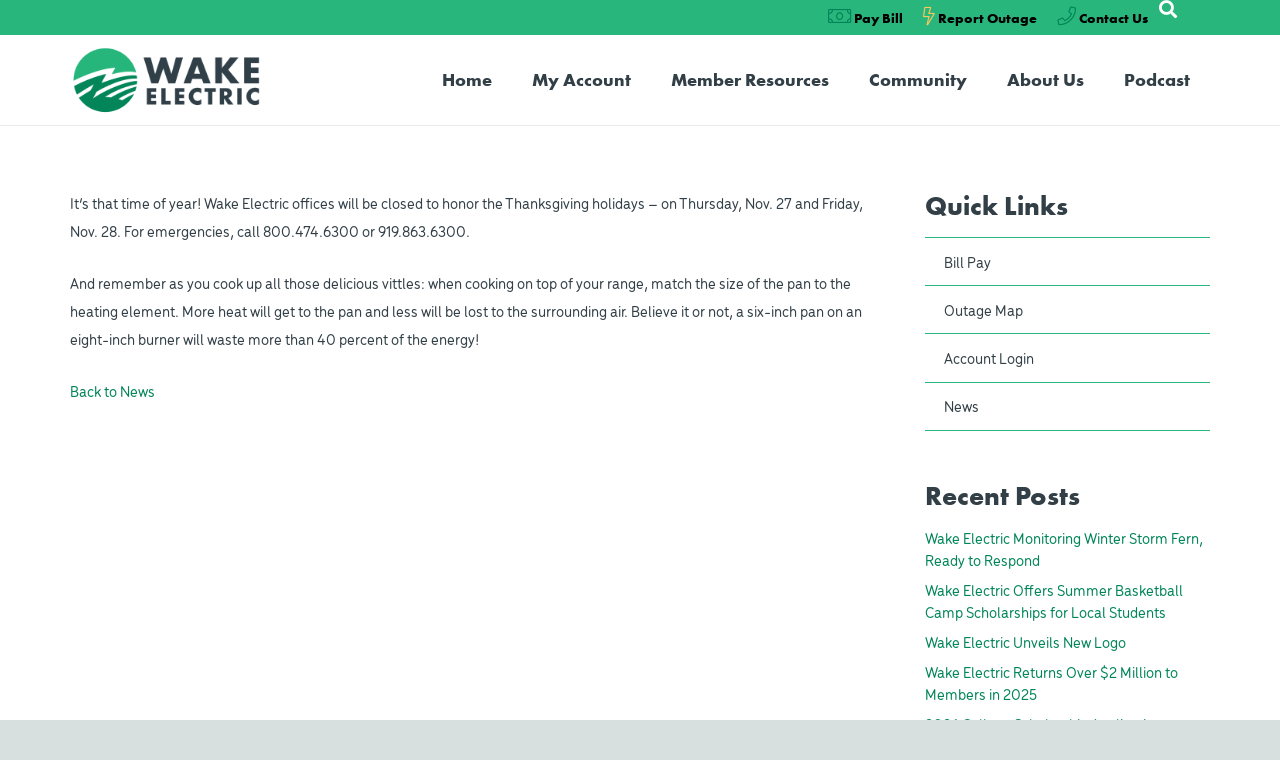

--- FILE ---
content_type: text/html; charset=UTF-8
request_url: https://wemc.com/2014/11/16/reminder-wake-electric-will-be-closed-on-nov-27-and-28-for-thanksgiving-holiday/
body_size: 24124
content:
<!DOCTYPE HTML>
<html lang="en-US">
<head>
	<meta charset="UTF-8">
	<meta name='robots' content='index, follow, max-image-preview:large, max-snippet:-1, max-video-preview:-1' />

	<!-- This site is optimized with the Yoast SEO plugin v26.8 - https://yoast.com/product/yoast-seo-wordpress/ -->
	<title>Reminder: Wake Electric will be closed on Nov. 27 and 28 for Thanksgiving holiday - Wake EMC</title>
	<link rel="canonical" href="https://wemc.com/2014/11/16/reminder-wake-electric-will-be-closed-on-nov-27-and-28-for-thanksgiving-holiday/" />
	<meta property="og:locale" content="en_US" />
	<meta property="og:type" content="article" />
	<meta property="og:title" content="Reminder: Wake Electric will be closed on Nov. 27 and 28 for Thanksgiving holiday - Wake EMC" />
	<meta property="og:description" content="It&#8217;s that time of year! Wake Electric offices will be closed to honor the Thanksgiving holidays &#8211; on Thursday, Nov. 27 and Friday, Nov. 28. For emergencies, call 800.474.6300 or 919.863.6300. And remember as you cook up all those delicious vittles: when cooking on top of your range, match the size of the pan to..." />
	<meta property="og:url" content="https://wemc.com/2014/11/16/reminder-wake-electric-will-be-closed-on-nov-27-and-28-for-thanksgiving-holiday/" />
	<meta property="og:site_name" content="Wake EMC" />
	<meta property="article:published_time" content="2014-11-16T16:20:22+00:00" />
	<meta property="article:modified_time" content="2014-12-29T16:21:29+00:00" />
	<meta name="author" content="Kirk Metcalf" />
	<meta name="twitter:card" content="summary_large_image" />
	<meta name="twitter:label1" content="Written by" />
	<meta name="twitter:data1" content="Kirk Metcalf" />
	<script type="application/ld+json" class="yoast-schema-graph">{"@context":"https://schema.org","@graph":[{"@type":"Article","@id":"https://wemc.com/2014/11/16/reminder-wake-electric-will-be-closed-on-nov-27-and-28-for-thanksgiving-holiday/#article","isPartOf":{"@id":"https://wemc.com/2014/11/16/reminder-wake-electric-will-be-closed-on-nov-27-and-28-for-thanksgiving-holiday/"},"author":{"name":"Kirk Metcalf","@id":"https://wemc.com/#/schema/person/dc949b1b54ee8520e4232f057ac5b026"},"headline":"Reminder: Wake Electric will be closed on Nov. 27 and 28 for Thanksgiving holiday","datePublished":"2014-11-16T16:20:22+00:00","dateModified":"2014-12-29T16:21:29+00:00","mainEntityOfPage":{"@id":"https://wemc.com/2014/11/16/reminder-wake-electric-will-be-closed-on-nov-27-and-28-for-thanksgiving-holiday/"},"wordCount":105,"inLanguage":"en-US"},{"@type":"WebPage","@id":"https://wemc.com/2014/11/16/reminder-wake-electric-will-be-closed-on-nov-27-and-28-for-thanksgiving-holiday/","url":"https://wemc.com/2014/11/16/reminder-wake-electric-will-be-closed-on-nov-27-and-28-for-thanksgiving-holiday/","name":"Reminder: Wake Electric will be closed on Nov. 27 and 28 for Thanksgiving holiday - Wake EMC","isPartOf":{"@id":"https://wemc.com/#website"},"datePublished":"2014-11-16T16:20:22+00:00","dateModified":"2014-12-29T16:21:29+00:00","author":{"@id":"https://wemc.com/#/schema/person/dc949b1b54ee8520e4232f057ac5b026"},"breadcrumb":{"@id":"https://wemc.com/2014/11/16/reminder-wake-electric-will-be-closed-on-nov-27-and-28-for-thanksgiving-holiday/#breadcrumb"},"inLanguage":"en-US","potentialAction":[{"@type":"ReadAction","target":["https://wemc.com/2014/11/16/reminder-wake-electric-will-be-closed-on-nov-27-and-28-for-thanksgiving-holiday/"]}]},{"@type":"BreadcrumbList","@id":"https://wemc.com/2014/11/16/reminder-wake-electric-will-be-closed-on-nov-27-and-28-for-thanksgiving-holiday/#breadcrumb","itemListElement":[{"@type":"ListItem","position":1,"name":"Home","item":"https://wemc.com/"},{"@type":"ListItem","position":2,"name":"News","item":"https://wemc.com/news-list/"},{"@type":"ListItem","position":3,"name":"Reminder: Wake Electric will be closed on Nov. 27 and 28 for Thanksgiving holiday"}]},{"@type":"WebSite","@id":"https://wemc.com/#website","url":"https://wemc.com/","name":"Wake EMC","description":"","potentialAction":[{"@type":"SearchAction","target":{"@type":"EntryPoint","urlTemplate":"https://wemc.com/?s={search_term_string}"},"query-input":{"@type":"PropertyValueSpecification","valueRequired":true,"valueName":"search_term_string"}}],"inLanguage":"en-US"},{"@type":"Person","@id":"https://wemc.com/#/schema/person/dc949b1b54ee8520e4232f057ac5b026","name":"Kirk Metcalf","image":{"@type":"ImageObject","inLanguage":"en-US","@id":"https://wemc.com/#/schema/person/image/","url":"https://secure.gravatar.com/avatar/22207e71309292e63ed3c1860a8d55cd740b29dbe80994ec1108244694ffab41?s=96&d=mm&r=g","contentUrl":"https://secure.gravatar.com/avatar/22207e71309292e63ed3c1860a8d55cd740b29dbe80994ec1108244694ffab41?s=96&d=mm&r=g","caption":"Kirk Metcalf"},"url":"https://wemc.com/author/kirk-metcalf/"}]}</script>
	<!-- / Yoast SEO plugin. -->


<link rel='dns-prefetch' href='//translate.google.com' />
<link rel='dns-prefetch' href='//www.google.com' />
<link rel='dns-prefetch' href='//www.googletagmanager.com' />
<link rel='dns-prefetch' href='//fonts.googleapis.com' />
<link rel="alternate" type="application/rss+xml" title="Wake EMC &raquo; Feed" href="https://wemc.com/feed/" />
<link rel="alternate" type="application/rss+xml" title="Wake EMC &raquo; Comments Feed" href="https://wemc.com/comments/feed/" />
<link rel="alternate" title="oEmbed (JSON)" type="application/json+oembed" href="https://wemc.com/wp-json/oembed/1.0/embed?url=https%3A%2F%2Fwemc.com%2F2014%2F11%2F16%2Freminder-wake-electric-will-be-closed-on-nov-27-and-28-for-thanksgiving-holiday%2F" />
<link rel="alternate" title="oEmbed (XML)" type="text/xml+oembed" href="https://wemc.com/wp-json/oembed/1.0/embed?url=https%3A%2F%2Fwemc.com%2F2014%2F11%2F16%2Freminder-wake-electric-will-be-closed-on-nov-27-and-28-for-thanksgiving-holiday%2F&#038;format=xml" />
<link rel="canonical" href="https://wemc.com/2014/11/16/reminder-wake-electric-will-be-closed-on-nov-27-and-28-for-thanksgiving-holiday" />
<meta name="viewport" content="width=device-width, initial-scale=1">
<meta name="theme-color" content="#008558">
<meta property="og:title" content="Reminder: Wake Electric will be closed on Nov. 27 and 28 for Thanksgiving holiday - Wake EMC">
<meta property="og:url" content="https://wemc.com/2014/11/16/reminder-wake-electric-will-be-closed-on-nov-27-and-28-for-thanksgiving-holiday">
<meta property="og:locale" content="en_US">
<meta property="og:site_name" content="Wake EMC">
<meta property="og:type" content="article">
<style id='wp-img-auto-sizes-contain-inline-css'>
img:is([sizes=auto i],[sizes^="auto," i]){contain-intrinsic-size:3000px 1500px}
/*# sourceURL=wp-img-auto-sizes-contain-inline-css */
</style>
<style id='wp-emoji-styles-inline-css'>

	img.wp-smiley, img.emoji {
		display: inline !important;
		border: none !important;
		box-shadow: none !important;
		height: 1em !important;
		width: 1em !important;
		margin: 0 0.07em !important;
		vertical-align: -0.1em !important;
		background: none !important;
		padding: 0 !important;
	}
/*# sourceURL=wp-emoji-styles-inline-css */
</style>
<style id='wp-block-library-inline-css'>
:root{--wp-block-synced-color:#7a00df;--wp-block-synced-color--rgb:122,0,223;--wp-bound-block-color:var(--wp-block-synced-color);--wp-editor-canvas-background:#ddd;--wp-admin-theme-color:#007cba;--wp-admin-theme-color--rgb:0,124,186;--wp-admin-theme-color-darker-10:#006ba1;--wp-admin-theme-color-darker-10--rgb:0,107,160.5;--wp-admin-theme-color-darker-20:#005a87;--wp-admin-theme-color-darker-20--rgb:0,90,135;--wp-admin-border-width-focus:2px}@media (min-resolution:192dpi){:root{--wp-admin-border-width-focus:1.5px}}.wp-element-button{cursor:pointer}:root .has-very-light-gray-background-color{background-color:#eee}:root .has-very-dark-gray-background-color{background-color:#313131}:root .has-very-light-gray-color{color:#eee}:root .has-very-dark-gray-color{color:#313131}:root .has-vivid-green-cyan-to-vivid-cyan-blue-gradient-background{background:linear-gradient(135deg,#00d084,#0693e3)}:root .has-purple-crush-gradient-background{background:linear-gradient(135deg,#34e2e4,#4721fb 50%,#ab1dfe)}:root .has-hazy-dawn-gradient-background{background:linear-gradient(135deg,#faaca8,#dad0ec)}:root .has-subdued-olive-gradient-background{background:linear-gradient(135deg,#fafae1,#67a671)}:root .has-atomic-cream-gradient-background{background:linear-gradient(135deg,#fdd79a,#004a59)}:root .has-nightshade-gradient-background{background:linear-gradient(135deg,#330968,#31cdcf)}:root .has-midnight-gradient-background{background:linear-gradient(135deg,#020381,#2874fc)}:root{--wp--preset--font-size--normal:16px;--wp--preset--font-size--huge:42px}.has-regular-font-size{font-size:1em}.has-larger-font-size{font-size:2.625em}.has-normal-font-size{font-size:var(--wp--preset--font-size--normal)}.has-huge-font-size{font-size:var(--wp--preset--font-size--huge)}.has-text-align-center{text-align:center}.has-text-align-left{text-align:left}.has-text-align-right{text-align:right}.has-fit-text{white-space:nowrap!important}#end-resizable-editor-section{display:none}.aligncenter{clear:both}.items-justified-left{justify-content:flex-start}.items-justified-center{justify-content:center}.items-justified-right{justify-content:flex-end}.items-justified-space-between{justify-content:space-between}.screen-reader-text{border:0;clip-path:inset(50%);height:1px;margin:-1px;overflow:hidden;padding:0;position:absolute;width:1px;word-wrap:normal!important}.screen-reader-text:focus{background-color:#ddd;clip-path:none;color:#444;display:block;font-size:1em;height:auto;left:5px;line-height:normal;padding:15px 23px 14px;text-decoration:none;top:5px;width:auto;z-index:100000}html :where(.has-border-color){border-style:solid}html :where([style*=border-top-color]){border-top-style:solid}html :where([style*=border-right-color]){border-right-style:solid}html :where([style*=border-bottom-color]){border-bottom-style:solid}html :where([style*=border-left-color]){border-left-style:solid}html :where([style*=border-width]){border-style:solid}html :where([style*=border-top-width]){border-top-style:solid}html :where([style*=border-right-width]){border-right-style:solid}html :where([style*=border-bottom-width]){border-bottom-style:solid}html :where([style*=border-left-width]){border-left-style:solid}html :where(img[class*=wp-image-]){height:auto;max-width:100%}:where(figure){margin:0 0 1em}html :where(.is-position-sticky){--wp-admin--admin-bar--position-offset:var(--wp-admin--admin-bar--height,0px)}@media screen and (max-width:600px){html :where(.is-position-sticky){--wp-admin--admin-bar--position-offset:0px}}

/*# sourceURL=wp-block-library-inline-css */
</style><style id='global-styles-inline-css'>
:root{--wp--preset--aspect-ratio--square: 1;--wp--preset--aspect-ratio--4-3: 4/3;--wp--preset--aspect-ratio--3-4: 3/4;--wp--preset--aspect-ratio--3-2: 3/2;--wp--preset--aspect-ratio--2-3: 2/3;--wp--preset--aspect-ratio--16-9: 16/9;--wp--preset--aspect-ratio--9-16: 9/16;--wp--preset--color--black: #000000;--wp--preset--color--cyan-bluish-gray: #abb8c3;--wp--preset--color--white: #ffffff;--wp--preset--color--pale-pink: #f78da7;--wp--preset--color--vivid-red: #cf2e2e;--wp--preset--color--luminous-vivid-orange: #ff6900;--wp--preset--color--luminous-vivid-amber: #fcb900;--wp--preset--color--light-green-cyan: #7bdcb5;--wp--preset--color--vivid-green-cyan: #00d084;--wp--preset--color--pale-cyan-blue: #8ed1fc;--wp--preset--color--vivid-cyan-blue: #0693e3;--wp--preset--color--vivid-purple: #9b51e0;--wp--preset--gradient--vivid-cyan-blue-to-vivid-purple: linear-gradient(135deg,rgb(6,147,227) 0%,rgb(155,81,224) 100%);--wp--preset--gradient--light-green-cyan-to-vivid-green-cyan: linear-gradient(135deg,rgb(122,220,180) 0%,rgb(0,208,130) 100%);--wp--preset--gradient--luminous-vivid-amber-to-luminous-vivid-orange: linear-gradient(135deg,rgb(252,185,0) 0%,rgb(255,105,0) 100%);--wp--preset--gradient--luminous-vivid-orange-to-vivid-red: linear-gradient(135deg,rgb(255,105,0) 0%,rgb(207,46,46) 100%);--wp--preset--gradient--very-light-gray-to-cyan-bluish-gray: linear-gradient(135deg,rgb(238,238,238) 0%,rgb(169,184,195) 100%);--wp--preset--gradient--cool-to-warm-spectrum: linear-gradient(135deg,rgb(74,234,220) 0%,rgb(151,120,209) 20%,rgb(207,42,186) 40%,rgb(238,44,130) 60%,rgb(251,105,98) 80%,rgb(254,248,76) 100%);--wp--preset--gradient--blush-light-purple: linear-gradient(135deg,rgb(255,206,236) 0%,rgb(152,150,240) 100%);--wp--preset--gradient--blush-bordeaux: linear-gradient(135deg,rgb(254,205,165) 0%,rgb(254,45,45) 50%,rgb(107,0,62) 100%);--wp--preset--gradient--luminous-dusk: linear-gradient(135deg,rgb(255,203,112) 0%,rgb(199,81,192) 50%,rgb(65,88,208) 100%);--wp--preset--gradient--pale-ocean: linear-gradient(135deg,rgb(255,245,203) 0%,rgb(182,227,212) 50%,rgb(51,167,181) 100%);--wp--preset--gradient--electric-grass: linear-gradient(135deg,rgb(202,248,128) 0%,rgb(113,206,126) 100%);--wp--preset--gradient--midnight: linear-gradient(135deg,rgb(2,3,129) 0%,rgb(40,116,252) 100%);--wp--preset--font-size--small: 13px;--wp--preset--font-size--medium: 20px;--wp--preset--font-size--large: 36px;--wp--preset--font-size--x-large: 42px;--wp--preset--spacing--20: 0.44rem;--wp--preset--spacing--30: 0.67rem;--wp--preset--spacing--40: 1rem;--wp--preset--spacing--50: 1.5rem;--wp--preset--spacing--60: 2.25rem;--wp--preset--spacing--70: 3.38rem;--wp--preset--spacing--80: 5.06rem;--wp--preset--shadow--natural: 6px 6px 9px rgba(0, 0, 0, 0.2);--wp--preset--shadow--deep: 12px 12px 50px rgba(0, 0, 0, 0.4);--wp--preset--shadow--sharp: 6px 6px 0px rgba(0, 0, 0, 0.2);--wp--preset--shadow--outlined: 6px 6px 0px -3px rgb(255, 255, 255), 6px 6px rgb(0, 0, 0);--wp--preset--shadow--crisp: 6px 6px 0px rgb(0, 0, 0);}:where(.is-layout-flex){gap: 0.5em;}:where(.is-layout-grid){gap: 0.5em;}body .is-layout-flex{display: flex;}.is-layout-flex{flex-wrap: wrap;align-items: center;}.is-layout-flex > :is(*, div){margin: 0;}body .is-layout-grid{display: grid;}.is-layout-grid > :is(*, div){margin: 0;}:where(.wp-block-columns.is-layout-flex){gap: 2em;}:where(.wp-block-columns.is-layout-grid){gap: 2em;}:where(.wp-block-post-template.is-layout-flex){gap: 1.25em;}:where(.wp-block-post-template.is-layout-grid){gap: 1.25em;}.has-black-color{color: var(--wp--preset--color--black) !important;}.has-cyan-bluish-gray-color{color: var(--wp--preset--color--cyan-bluish-gray) !important;}.has-white-color{color: var(--wp--preset--color--white) !important;}.has-pale-pink-color{color: var(--wp--preset--color--pale-pink) !important;}.has-vivid-red-color{color: var(--wp--preset--color--vivid-red) !important;}.has-luminous-vivid-orange-color{color: var(--wp--preset--color--luminous-vivid-orange) !important;}.has-luminous-vivid-amber-color{color: var(--wp--preset--color--luminous-vivid-amber) !important;}.has-light-green-cyan-color{color: var(--wp--preset--color--light-green-cyan) !important;}.has-vivid-green-cyan-color{color: var(--wp--preset--color--vivid-green-cyan) !important;}.has-pale-cyan-blue-color{color: var(--wp--preset--color--pale-cyan-blue) !important;}.has-vivid-cyan-blue-color{color: var(--wp--preset--color--vivid-cyan-blue) !important;}.has-vivid-purple-color{color: var(--wp--preset--color--vivid-purple) !important;}.has-black-background-color{background-color: var(--wp--preset--color--black) !important;}.has-cyan-bluish-gray-background-color{background-color: var(--wp--preset--color--cyan-bluish-gray) !important;}.has-white-background-color{background-color: var(--wp--preset--color--white) !important;}.has-pale-pink-background-color{background-color: var(--wp--preset--color--pale-pink) !important;}.has-vivid-red-background-color{background-color: var(--wp--preset--color--vivid-red) !important;}.has-luminous-vivid-orange-background-color{background-color: var(--wp--preset--color--luminous-vivid-orange) !important;}.has-luminous-vivid-amber-background-color{background-color: var(--wp--preset--color--luminous-vivid-amber) !important;}.has-light-green-cyan-background-color{background-color: var(--wp--preset--color--light-green-cyan) !important;}.has-vivid-green-cyan-background-color{background-color: var(--wp--preset--color--vivid-green-cyan) !important;}.has-pale-cyan-blue-background-color{background-color: var(--wp--preset--color--pale-cyan-blue) !important;}.has-vivid-cyan-blue-background-color{background-color: var(--wp--preset--color--vivid-cyan-blue) !important;}.has-vivid-purple-background-color{background-color: var(--wp--preset--color--vivid-purple) !important;}.has-black-border-color{border-color: var(--wp--preset--color--black) !important;}.has-cyan-bluish-gray-border-color{border-color: var(--wp--preset--color--cyan-bluish-gray) !important;}.has-white-border-color{border-color: var(--wp--preset--color--white) !important;}.has-pale-pink-border-color{border-color: var(--wp--preset--color--pale-pink) !important;}.has-vivid-red-border-color{border-color: var(--wp--preset--color--vivid-red) !important;}.has-luminous-vivid-orange-border-color{border-color: var(--wp--preset--color--luminous-vivid-orange) !important;}.has-luminous-vivid-amber-border-color{border-color: var(--wp--preset--color--luminous-vivid-amber) !important;}.has-light-green-cyan-border-color{border-color: var(--wp--preset--color--light-green-cyan) !important;}.has-vivid-green-cyan-border-color{border-color: var(--wp--preset--color--vivid-green-cyan) !important;}.has-pale-cyan-blue-border-color{border-color: var(--wp--preset--color--pale-cyan-blue) !important;}.has-vivid-cyan-blue-border-color{border-color: var(--wp--preset--color--vivid-cyan-blue) !important;}.has-vivid-purple-border-color{border-color: var(--wp--preset--color--vivid-purple) !important;}.has-vivid-cyan-blue-to-vivid-purple-gradient-background{background: var(--wp--preset--gradient--vivid-cyan-blue-to-vivid-purple) !important;}.has-light-green-cyan-to-vivid-green-cyan-gradient-background{background: var(--wp--preset--gradient--light-green-cyan-to-vivid-green-cyan) !important;}.has-luminous-vivid-amber-to-luminous-vivid-orange-gradient-background{background: var(--wp--preset--gradient--luminous-vivid-amber-to-luminous-vivid-orange) !important;}.has-luminous-vivid-orange-to-vivid-red-gradient-background{background: var(--wp--preset--gradient--luminous-vivid-orange-to-vivid-red) !important;}.has-very-light-gray-to-cyan-bluish-gray-gradient-background{background: var(--wp--preset--gradient--very-light-gray-to-cyan-bluish-gray) !important;}.has-cool-to-warm-spectrum-gradient-background{background: var(--wp--preset--gradient--cool-to-warm-spectrum) !important;}.has-blush-light-purple-gradient-background{background: var(--wp--preset--gradient--blush-light-purple) !important;}.has-blush-bordeaux-gradient-background{background: var(--wp--preset--gradient--blush-bordeaux) !important;}.has-luminous-dusk-gradient-background{background: var(--wp--preset--gradient--luminous-dusk) !important;}.has-pale-ocean-gradient-background{background: var(--wp--preset--gradient--pale-ocean) !important;}.has-electric-grass-gradient-background{background: var(--wp--preset--gradient--electric-grass) !important;}.has-midnight-gradient-background{background: var(--wp--preset--gradient--midnight) !important;}.has-small-font-size{font-size: var(--wp--preset--font-size--small) !important;}.has-medium-font-size{font-size: var(--wp--preset--font-size--medium) !important;}.has-large-font-size{font-size: var(--wp--preset--font-size--large) !important;}.has-x-large-font-size{font-size: var(--wp--preset--font-size--x-large) !important;}
/*# sourceURL=global-styles-inline-css */
</style>

<style id='classic-theme-styles-inline-css'>
/*! This file is auto-generated */
.wp-block-button__link{color:#fff;background-color:#32373c;border-radius:9999px;box-shadow:none;text-decoration:none;padding:calc(.667em + 2px) calc(1.333em + 2px);font-size:1.125em}.wp-block-file__button{background:#32373c;color:#fff;text-decoration:none}
/*# sourceURL=/wp-includes/css/classic-themes.min.css */
</style>
<link rel='stylesheet' id='google-language-translator-css' href='https://wemc.com/wp-content/plugins/google-language-translator/css/style.css?ver=6.0.20' media='' />
<link rel='stylesheet' id='us-fonts-css' href='https://fonts.googleapis.com/css?family=Saira+Condensed%3A300&#038;display=swap&#038;ver=6.9' media='all' />
<link rel='stylesheet' id='us-style-css' href='https://wemc.com/wp-content/themes/Impreza/css/style.min.css?ver=8.38.1' media='all' />
<link rel='stylesheet' id='us-gravityforms-css' href='https://wemc.com/wp-content/themes/Impreza/common/css/plugins/gravityforms.min.css?ver=8.38.1' media='all' />
<link rel='stylesheet' id='bsf-Defaults-css' href='https://wemc.com/wp-content/uploads/smile_fonts/Defaults/Defaults.css?ver=3.21.1' media='all' />
<link rel='stylesheet' id='scStyleSheets-css' href='https://wemc.com/wp-content/plugins/google-translate-widget/gt-styles.css?ver=6.9' media='all' />

<!-- Google tag (gtag.js) snippet added by Site Kit -->
<!-- Google Analytics snippet added by Site Kit -->
<script src="https://www.googletagmanager.com/gtag/js?id=GT-MB64DVQ" id="google_gtagjs-js" async></script>
<script id="google_gtagjs-js-after">
window.dataLayer = window.dataLayer || [];function gtag(){dataLayer.push(arguments);}
gtag("set","linker",{"domains":["wemc.com"]});
gtag("js", new Date());
gtag("set", "developer_id.dZTNiMT", true);
gtag("config", "GT-MB64DVQ", {"googlesitekit_post_categories":"Uncategorized"});
//# sourceURL=google_gtagjs-js-after
</script>
<script></script><link rel="https://api.w.org/" href="https://wemc.com/wp-json/" /><link rel="alternate" title="JSON" type="application/json" href="https://wemc.com/wp-json/wp/v2/posts/385" /><link rel="EditURI" type="application/rsd+xml" title="RSD" href="https://wemc.com/xmlrpc.php?rsd" />
<link rel='shortlink' href='https://wemc.com/?p=385' />
<style>#google_language_translator a{display:none!important;}div.skiptranslate.goog-te-gadget{display:inline!important;}.goog-te-gadget{color:transparent!important;}.goog-te-gadget{font-size:0px!important;}.goog-branding{display:none;}.goog-tooltip{display: none!important;}.goog-tooltip:hover{display: none!important;}.goog-text-highlight{background-color:transparent!important;border:none!important;box-shadow:none!important;}#google_language_translator select.goog-te-combo{color:#32373c;}#google_language_translator{color:transparent;}body{top:0px!important;}#goog-gt-{display:none!important;}font font{background-color:transparent!important;box-shadow:none!important;position:initial!important;}#glt-translate-trigger{left:20px;right:auto;}#glt-translate-trigger > span{color:#ffffff;}#glt-translate-trigger{background:#f89406;}.goog-te-gadget .goog-te-combo{width:100%;}</style><meta name="generator" content="Site Kit by Google 1.170.0" />		<style type="text/css">.pp-podcast {opacity: 0;}</style>
				<script id="us_add_no_touch">
			if ( ! /Android|webOS|iPhone|iPad|iPod|BlackBerry|IEMobile|Opera Mini/i.test( navigator.userAgent ) ) {
				document.documentElement.classList.add( "no-touch" );
			}
		</script>
				<script id="us_color_scheme_switch_class">
			if ( document.cookie.includes( "us_color_scheme_switch_is_on=true" ) ) {
				document.documentElement.classList.add( "us-color-scheme-on" );
			}
		</script>
		<meta name="generator" content="Powered by WPBakery Page Builder - drag and drop page builder for WordPress."/>
<meta name="generator" content="Powered by Slider Revolution 6.7.40 - responsive, Mobile-Friendly Slider Plugin for WordPress with comfortable drag and drop interface." />
<link rel="icon" href="https://wemc.com/wp-content/uploads/2020/04/WEMC-favicon.png" sizes="32x32" />
<link rel="icon" href="https://wemc.com/wp-content/uploads/2020/04/WEMC-favicon.png" sizes="192x192" />
<link rel="apple-touch-icon" href="https://wemc.com/wp-content/uploads/2020/04/WEMC-favicon.png" />
<meta name="msapplication-TileImage" content="https://wemc.com/wp-content/uploads/2020/04/WEMC-favicon.png" />
<script>function setREVStartSize(e){
			//window.requestAnimationFrame(function() {
				window.RSIW = window.RSIW===undefined ? window.innerWidth : window.RSIW;
				window.RSIH = window.RSIH===undefined ? window.innerHeight : window.RSIH;
				try {
					var pw = document.getElementById(e.c).parentNode.offsetWidth,
						newh;
					pw = pw===0 || isNaN(pw) || (e.l=="fullwidth" || e.layout=="fullwidth") ? window.RSIW : pw;
					e.tabw = e.tabw===undefined ? 0 : parseInt(e.tabw);
					e.thumbw = e.thumbw===undefined ? 0 : parseInt(e.thumbw);
					e.tabh = e.tabh===undefined ? 0 : parseInt(e.tabh);
					e.thumbh = e.thumbh===undefined ? 0 : parseInt(e.thumbh);
					e.tabhide = e.tabhide===undefined ? 0 : parseInt(e.tabhide);
					e.thumbhide = e.thumbhide===undefined ? 0 : parseInt(e.thumbhide);
					e.mh = e.mh===undefined || e.mh=="" || e.mh==="auto" ? 0 : parseInt(e.mh,0);
					if(e.layout==="fullscreen" || e.l==="fullscreen")
						newh = Math.max(e.mh,window.RSIH);
					else{
						e.gw = Array.isArray(e.gw) ? e.gw : [e.gw];
						for (var i in e.rl) if (e.gw[i]===undefined || e.gw[i]===0) e.gw[i] = e.gw[i-1];
						e.gh = e.el===undefined || e.el==="" || (Array.isArray(e.el) && e.el.length==0)? e.gh : e.el;
						e.gh = Array.isArray(e.gh) ? e.gh : [e.gh];
						for (var i in e.rl) if (e.gh[i]===undefined || e.gh[i]===0) e.gh[i] = e.gh[i-1];
											
						var nl = new Array(e.rl.length),
							ix = 0,
							sl;
						e.tabw = e.tabhide>=pw ? 0 : e.tabw;
						e.thumbw = e.thumbhide>=pw ? 0 : e.thumbw;
						e.tabh = e.tabhide>=pw ? 0 : e.tabh;
						e.thumbh = e.thumbhide>=pw ? 0 : e.thumbh;
						for (var i in e.rl) nl[i] = e.rl[i]<window.RSIW ? 0 : e.rl[i];
						sl = nl[0];
						for (var i in nl) if (sl>nl[i] && nl[i]>0) { sl = nl[i]; ix=i;}
						var m = pw>(e.gw[ix]+e.tabw+e.thumbw) ? 1 : (pw-(e.tabw+e.thumbw)) / (e.gw[ix]);
						newh =  (e.gh[ix] * m) + (e.tabh + e.thumbh);
					}
					var el = document.getElementById(e.c);
					if (el!==null && el) el.style.height = newh+"px";
					el = document.getElementById(e.c+"_wrapper");
					if (el!==null && el) {
						el.style.height = newh+"px";
						el.style.display = "block";
					}
				} catch(e){
					console.log("Failure at Presize of Slider:" + e)
				}
			//});
		  };</script>
		<style id="wp-custom-css">
			
		</style>
		<noscript><style> .wpb_animate_when_almost_visible { opacity: 1; }</style></noscript>		<link rel="stylesheet" href="https://use.typekit.net/xzq0awg.css">
				<style id="us-icon-fonts">@font-face{font-display:block;font-style:normal;font-family:"fontawesome";font-weight:900;src:url("https://wemc.com/wp-content/themes/Impreza/fonts/fa-solid-900.woff2?ver=8.38.1") format("woff2")}.fas{font-family:"fontawesome";font-weight:900}@font-face{font-display:block;font-style:normal;font-family:"fontawesome";font-weight:400;src:url("https://wemc.com/wp-content/themes/Impreza/fonts/fa-regular-400.woff2?ver=8.38.1") format("woff2")}.far{font-family:"fontawesome";font-weight:400}@font-face{font-display:block;font-style:normal;font-family:"fontawesome";font-weight:300;src:url("https://wemc.com/wp-content/themes/Impreza/fonts/fa-light-300.woff2?ver=8.38.1") format("woff2")}.fal{font-family:"fontawesome";font-weight:300}@font-face{font-display:block;font-style:normal;font-family:"Font Awesome 5 Duotone";font-weight:900;src:url("https://wemc.com/wp-content/themes/Impreza/fonts/fa-duotone-900.woff2?ver=8.38.1") format("woff2")}.fad{font-family:"Font Awesome 5 Duotone";font-weight:900}.fad{position:relative}.fad:before{position:absolute}.fad:after{opacity:0.4}@font-face{font-display:block;font-style:normal;font-family:"Font Awesome 5 Brands";font-weight:400;src:url("https://wemc.com/wp-content/themes/Impreza/fonts/fa-brands-400.woff2?ver=8.38.1") format("woff2")}.fab{font-family:"Font Awesome 5 Brands";font-weight:400}@font-face{font-display:block;font-style:normal;font-family:"Material Icons";font-weight:400;src:url("https://wemc.com/wp-content/themes/Impreza/fonts/material-icons.woff2?ver=8.38.1") format("woff2")}.material-icons{font-family:"Material Icons";font-weight:400}</style>
				<style id="us-theme-options-css">:root{--color-header-middle-bg:#ffffff;--color-header-middle-bg-grad:#ffffff;--color-header-middle-text:#323f47;--color-header-middle-text-hover:#28b67d;--color-header-transparent-bg:transparent;--color-header-transparent-bg-grad:transparent;--color-header-transparent-text:#323f47;--color-header-transparent-text-hover:#ffffff;--color-chrome-toolbar:#008558;--color-header-top-bg:#edf9fa;--color-header-top-bg-grad:#edf9fa;--color-header-top-text:#323f47;--color-header-top-text-hover:#008558;--color-header-top-transparent-bg:rgba(0,0,0,0.2);--color-header-top-transparent-bg-grad:rgba(0,0,0,0.2);--color-header-top-transparent-text:rgba(255,255,255,0.66);--color-header-top-transparent-text-hover:#fff;--color-content-bg:#ffffff;--color-content-bg-grad:#ffffff;--color-content-bg-alt:#edf9fa;--color-content-bg-alt-grad:#edf9fa;--color-content-border:#28b67d;--color-content-heading:#323f47;--color-content-heading-grad:#323f47;--color-content-text:#323f47;--color-content-link:#008558;--color-content-link-hover:#28b67d;--color-content-primary:#008558;--color-content-primary-grad:#008558;--color-content-secondary:#008558;--color-content-secondary-grad:#008558;--color-content-faded:#323f47;--color-content-overlay:rgba(0,0,0,0.75);--color-content-overlay-grad:rgba(0,0,0,0.75);--color-alt-content-bg:#28b67d;--color-alt-content-bg-grad:#28b67d;--color-alt-content-bg-alt:#008558;--color-alt-content-bg-alt-grad:#008558;--color-alt-content-border:#edf9fa;--color-alt-content-heading:#ffffff;--color-alt-content-heading-grad:#ffffff;--color-alt-content-text:#ffffff;--color-alt-content-link:#28b67d;--color-alt-content-link-hover:#28b67d;--color-alt-content-primary:#FB9B37;--color-alt-content-primary-grad:#FB9B37;--color-alt-content-secondary:#F3C95C;--color-alt-content-secondary-grad:#F3C95C;--color-alt-content-faded:#323f47;--color-alt-content-overlay:#28b67d;--color-alt-content-overlay-grad:#28b67d;--color-footer-bg:#ffffff;--color-footer-bg-grad:#ffffff;--color-footer-bg-alt:#323f47;--color-footer-bg-alt-grad:#323f47;--color-footer-border:#323f47;--color-footer-heading:#fff;--color-footer-heading-grad:#fff;--color-footer-text:#323f47;--color-footer-link:#323f47;--color-footer-link-hover:#28b67d;--color-subfooter-bg:#edf9fa;--color-subfooter-bg-grad:#edf9fa;--color-subfooter-bg-alt:#323f47;--color-subfooter-bg-alt-grad:#323f47;--color-subfooter-border:#323f47;--color-subfooter-heading:#e3e7f0;--color-subfooter-heading-grad:#e3e7f0;--color-subfooter-text:#323f47;--color-subfooter-link:#323f47;--color-subfooter-link-hover:#28b67d;--color-content-primary-faded:rgba(0,133,88,0.15);--box-shadow:0 5px 15px rgba(0,0,0,.15);--box-shadow-up:0 -5px 15px rgba(0,0,0,.15);--site-canvas-width:1300px;--site-content-width:1140px;--site-sidebar-width:25%;--text-block-margin-bottom:1.5rem;--focus-outline-width:2px}.has-content-primary-color{color:var(--color-content-primary)}.has-content-primary-background-color{background:var(--color-content-primary-grad)}.has-content-secondary-color{color:var(--color-content-secondary)}.has-content-secondary-background-color{background:var(--color-content-secondary-grad)}.has-content-heading-color{color:var(--color-content-heading)}.has-content-heading-background-color{background:var(--color-content-heading-grad)}.has-content-text-color{color:var(--color-content-text)}.has-content-text-background-color{background:var(--color-content-text-grad)}.has-content-faded-color{color:var(--color-content-faded)}.has-content-faded-background-color{background:var(--color-content-faded-grad)}.has-content-border-color{color:var(--color-content-border)}.has-content-border-background-color{background:var(--color-content-border-grad)}.has-content-bg-alt-color{color:var(--color-content-bg-alt)}.has-content-bg-alt-background-color{background:var(--color-content-bg-alt-grad)}.has-content-bg-color{color:var(--color-content-bg)}.has-content-bg-background-color{background:var(--color-content-bg-grad)}.not_underline_links a{text-decoration:none!important}a{text-decoration:none;text-underline-offset:0.2em}.no-touch a:hover{text-decoration:underline;text-decoration-thickness:1px;text-decoration-style:solid;text-decoration-skip-ink:auto;text-underline-offset:0.2em}:root{--font-family:menco;--font-size:16px;--line-height:28px;--font-weight:400;--bold-font-weight:700;--text-transform:none;--font-style:normal;--letter-spacing:0em;--h1-font-family:futura-pt-bold;--h1-font-size:3.0rem;--h1-line-height:1.2;--h1-font-weight:400;--h1-bold-font-weight:700;--h1-text-transform:null;--h1-font-style:normal;--h1-letter-spacing:0;--h1-margin-bottom:1.5rem;--h1-color:var(--color-chrome-toolbar);--h2-font-family:futura-pt-bold;--h2-font-size:3.2rem;--h2-line-height:1.2;--h2-font-weight:var(--h1-font-weight);--h2-bold-font-weight:var(--h1-bold-font-weight);--h2-text-transform:var(--h1-text-transform);--h2-font-style:var(--h1-font-style);--h2-letter-spacing:0;--h2-margin-bottom:1.5rem;--h2-color:var(--color-chrome-toolbar);--h3-font-family:futura-pt-bold;--h3-font-size:1.8rem;--h3-line-height:1.2;--h3-font-weight:700;--h3-bold-font-weight:var(--h1-bold-font-weight);--h3-text-transform:uppercase;--h3-font-style:var(--h1-font-style);--h3-letter-spacing:0;--h3-margin-bottom:1.5rem;--h3-color:#323f47;--h4-font-family:futura-pt-bold;--h4-font-size:1.7rem;--h4-line-height:1.2;--h4-font-weight:var(--h1-font-weight);--h4-bold-font-weight:var(--h1-bold-font-weight);--h4-text-transform:var(--h1-text-transform);--h4-font-style:var(--h1-font-style);--h4-letter-spacing:0;--h4-margin-bottom:1.5rem;--h4-color:#323f47;--h5-font-family:futura-pt-bold;--h5-font-size:1.5rem;--h5-line-height:1.2;--h5-font-weight:var(--h1-font-weight);--h5-bold-font-weight:var(--h1-bold-font-weight);--h5-text-transform:var(--h1-text-transform);--h5-font-style:var(--h1-font-style);--h5-letter-spacing:0;--h5-margin-bottom:1.5rem;--h5-color:#323f47;--h6-font-family:futura-pt-bold;--h6-font-size:1.3rem;--h6-line-height:1.2;--h6-font-weight:700;--h6-bold-font-weight:var(--h1-bold-font-weight);--h6-text-transform:uppercase;--h6-font-style:var(--h1-font-style);--h6-letter-spacing:0;--h6-margin-bottom:1.5rem;--h6-color:#323f47}@media (max-width:600px){:root{--h2-font-size:3.5rem;--h3-font-size:2rem}}h1{font-family:var(--h1-font-family,inherit);font-weight:var(--h1-font-weight,inherit);font-size:var(--h1-font-size,inherit);font-style:var(--h1-font-style,inherit);line-height:var(--h1-line-height,1.4);letter-spacing:var(--h1-letter-spacing,inherit);text-transform:var(--h1-text-transform,inherit);margin-bottom:var(--h1-margin-bottom,1.5rem)}h1>strong{font-weight:var(--h1-bold-font-weight,bold)}h1{color:var(--h1-color,inherit)}h2{font-family:var(--h2-font-family,inherit);font-weight:var(--h2-font-weight,inherit);font-size:var(--h2-font-size,inherit);font-style:var(--h2-font-style,inherit);line-height:var(--h2-line-height,1.4);letter-spacing:var(--h2-letter-spacing,inherit);text-transform:var(--h2-text-transform,inherit);margin-bottom:var(--h2-margin-bottom,1.5rem)}h2>strong{font-weight:var(--h2-bold-font-weight,bold)}h2{color:var(--h2-color,inherit)}h3{font-family:var(--h3-font-family,inherit);font-weight:var(--h3-font-weight,inherit);font-size:var(--h3-font-size,inherit);font-style:var(--h3-font-style,inherit);line-height:var(--h3-line-height,1.4);letter-spacing:var(--h3-letter-spacing,inherit);text-transform:var(--h3-text-transform,inherit);margin-bottom:var(--h3-margin-bottom,1.5rem)}h3>strong{font-weight:var(--h3-bold-font-weight,bold)}h3{color:var(--h3-color,inherit)}h4{font-family:var(--h4-font-family,inherit);font-weight:var(--h4-font-weight,inherit);font-size:var(--h4-font-size,inherit);font-style:var(--h4-font-style,inherit);line-height:var(--h4-line-height,1.4);letter-spacing:var(--h4-letter-spacing,inherit);text-transform:var(--h4-text-transform,inherit);margin-bottom:var(--h4-margin-bottom,1.5rem)}h4>strong{font-weight:var(--h4-bold-font-weight,bold)}h4{color:var(--h4-color,inherit)}h5{font-family:var(--h5-font-family,inherit);font-weight:var(--h5-font-weight,inherit);font-size:var(--h5-font-size,inherit);font-style:var(--h5-font-style,inherit);line-height:var(--h5-line-height,1.4);letter-spacing:var(--h5-letter-spacing,inherit);text-transform:var(--h5-text-transform,inherit);margin-bottom:var(--h5-margin-bottom,1.5rem)}h5>strong{font-weight:var(--h5-bold-font-weight,bold)}h5{color:var(--h5-color,inherit)}h6{font-family:var(--h6-font-family,inherit);font-weight:var(--h6-font-weight,inherit);font-size:var(--h6-font-size,inherit);font-style:var(--h6-font-style,inherit);line-height:var(--h6-line-height,1.4);letter-spacing:var(--h6-letter-spacing,inherit);text-transform:var(--h6-text-transform,inherit);margin-bottom:var(--h6-margin-bottom,1.5rem)}h6>strong{font-weight:var(--h6-bold-font-weight,bold)}h6{color:var(--h6-color,inherit)}body{background:#d7e0df}@media (max-width:1220px){.l-main .aligncenter{max-width:calc(100vw - 5rem)}}@media (min-width:1381px){body.usb_preview .hide_on_default{opacity:0.25!important}.vc_hidden-lg,body:not(.usb_preview) .hide_on_default{display:none!important}.default_align_left{text-align:left;justify-content:flex-start}.default_align_right{text-align:right;justify-content:flex-end}.default_align_center{text-align:center;justify-content:center}.w-hwrapper.default_align_center>*{margin-left:calc( var(--hwrapper-gap,1.2rem) / 2 );margin-right:calc( var(--hwrapper-gap,1.2rem) / 2 )}.default_align_justify{justify-content:space-between}.w-hwrapper>.default_align_justify,.default_align_justify>.w-btn{width:100%}*:not(.w-hwrapper)>.w-btn-wrapper:not([class*="default_align_none"]):not(.align_none){display:block;margin-inline-end:0}}@media (min-width:1025px) and (max-width:1380px){body.usb_preview .hide_on_laptops{opacity:0.25!important}.vc_hidden-md,body:not(.usb_preview) .hide_on_laptops{display:none!important}.laptops_align_left{text-align:left;justify-content:flex-start}.laptops_align_right{text-align:right;justify-content:flex-end}.laptops_align_center{text-align:center;justify-content:center}.w-hwrapper.laptops_align_center>*{margin-left:calc( var(--hwrapper-gap,1.2rem) / 2 );margin-right:calc( var(--hwrapper-gap,1.2rem) / 2 )}.laptops_align_justify{justify-content:space-between}.w-hwrapper>.laptops_align_justify,.laptops_align_justify>.w-btn{width:100%}*:not(.w-hwrapper)>.w-btn-wrapper:not([class*="laptops_align_none"]):not(.align_none){display:block;margin-inline-end:0}.g-cols.via_grid[style*="--laptops-columns-gap"]{gap:var(--laptops-columns-gap,3rem)}}@media (min-width:601px) and (max-width:1024px){body.usb_preview .hide_on_tablets{opacity:0.25!important}.vc_hidden-sm,body:not(.usb_preview) .hide_on_tablets{display:none!important}.tablets_align_left{text-align:left;justify-content:flex-start}.tablets_align_right{text-align:right;justify-content:flex-end}.tablets_align_center{text-align:center;justify-content:center}.w-hwrapper.tablets_align_center>*{margin-left:calc( var(--hwrapper-gap,1.2rem) / 2 );margin-right:calc( var(--hwrapper-gap,1.2rem) / 2 )}.tablets_align_justify{justify-content:space-between}.w-hwrapper>.tablets_align_justify,.tablets_align_justify>.w-btn{width:100%}*:not(.w-hwrapper)>.w-btn-wrapper:not([class*="tablets_align_none"]):not(.align_none){display:block;margin-inline-end:0}.g-cols.via_grid[style*="--tablets-columns-gap"]{gap:var(--tablets-columns-gap,3rem)}}@media (max-width:600px){body.usb_preview .hide_on_mobiles{opacity:0.25!important}.vc_hidden-xs,body:not(.usb_preview) .hide_on_mobiles{display:none!important}.mobiles_align_left{text-align:left;justify-content:flex-start}.mobiles_align_right{text-align:right;justify-content:flex-end}.mobiles_align_center{text-align:center;justify-content:center}.w-hwrapper.mobiles_align_center>*{margin-left:calc( var(--hwrapper-gap,1.2rem) / 2 );margin-right:calc( var(--hwrapper-gap,1.2rem) / 2 )}.mobiles_align_justify{justify-content:space-between}.w-hwrapper>.mobiles_align_justify,.mobiles_align_justify>.w-btn{width:100%}.w-hwrapper.stack_on_mobiles{display:block}.w-hwrapper.stack_on_mobiles>:not(script){display:block;margin:0 0 var(--hwrapper-gap,1.2rem)}.w-hwrapper.stack_on_mobiles>:last-child{margin-bottom:0}*:not(.w-hwrapper)>.w-btn-wrapper:not([class*="mobiles_align_none"]):not(.align_none){display:block;margin-inline-end:0}.g-cols.via_grid[style*="--mobiles-columns-gap"]{gap:var(--mobiles-columns-gap,1.5rem)}}@media (max-width:600px){.g-cols.type_default>div[class*="vc_col-xs-"]{margin-top:1rem;margin-bottom:1rem}.g-cols>div:not([class*="vc_col-xs-"]){width:100%;margin:0 0 1.5rem}.g-cols.reversed>div:last-of-type{order:-1}.g-cols.type_boxes>div,.g-cols.reversed>div:first-child,.g-cols:not(.reversed)>div:last-child,.g-cols>div.has_bg_color{margin-bottom:0}.vc_col-xs-1{width:8.3333%}.vc_col-xs-2{width:16.6666%}.vc_col-xs-1\/5{width:20%}.vc_col-xs-3{width:25%}.vc_col-xs-4{width:33.3333%}.vc_col-xs-2\/5{width:40%}.vc_col-xs-5{width:41.6666%}.vc_col-xs-6{width:50%}.vc_col-xs-7{width:58.3333%}.vc_col-xs-3\/5{width:60%}.vc_col-xs-8{width:66.6666%}.vc_col-xs-9{width:75%}.vc_col-xs-4\/5{width:80%}.vc_col-xs-10{width:83.3333%}.vc_col-xs-11{width:91.6666%}.vc_col-xs-12{width:100%}.vc_col-xs-offset-0{margin-left:0}.vc_col-xs-offset-1{margin-left:8.3333%}.vc_col-xs-offset-2{margin-left:16.6666%}.vc_col-xs-offset-1\/5{margin-left:20%}.vc_col-xs-offset-3{margin-left:25%}.vc_col-xs-offset-4{margin-left:33.3333%}.vc_col-xs-offset-2\/5{margin-left:40%}.vc_col-xs-offset-5{margin-left:41.6666%}.vc_col-xs-offset-6{margin-left:50%}.vc_col-xs-offset-7{margin-left:58.3333%}.vc_col-xs-offset-3\/5{margin-left:60%}.vc_col-xs-offset-8{margin-left:66.6666%}.vc_col-xs-offset-9{margin-left:75%}.vc_col-xs-offset-4\/5{margin-left:80%}.vc_col-xs-offset-10{margin-left:83.3333%}.vc_col-xs-offset-11{margin-left:91.6666%}.vc_col-xs-offset-12{margin-left:100%}}@media (min-width:601px){.vc_col-sm-1{width:8.3333%}.vc_col-sm-2{width:16.6666%}.vc_col-sm-1\/5{width:20%}.vc_col-sm-3{width:25%}.vc_col-sm-4{width:33.3333%}.vc_col-sm-2\/5{width:40%}.vc_col-sm-5{width:41.6666%}.vc_col-sm-6{width:50%}.vc_col-sm-7{width:58.3333%}.vc_col-sm-3\/5{width:60%}.vc_col-sm-8{width:66.6666%}.vc_col-sm-9{width:75%}.vc_col-sm-4\/5{width:80%}.vc_col-sm-10{width:83.3333%}.vc_col-sm-11{width:91.6666%}.vc_col-sm-12{width:100%}.vc_col-sm-offset-0{margin-left:0}.vc_col-sm-offset-1{margin-left:8.3333%}.vc_col-sm-offset-2{margin-left:16.6666%}.vc_col-sm-offset-1\/5{margin-left:20%}.vc_col-sm-offset-3{margin-left:25%}.vc_col-sm-offset-4{margin-left:33.3333%}.vc_col-sm-offset-2\/5{margin-left:40%}.vc_col-sm-offset-5{margin-left:41.6666%}.vc_col-sm-offset-6{margin-left:50%}.vc_col-sm-offset-7{margin-left:58.3333%}.vc_col-sm-offset-3\/5{margin-left:60%}.vc_col-sm-offset-8{margin-left:66.6666%}.vc_col-sm-offset-9{margin-left:75%}.vc_col-sm-offset-4\/5{margin-left:80%}.vc_col-sm-offset-10{margin-left:83.3333%}.vc_col-sm-offset-11{margin-left:91.6666%}.vc_col-sm-offset-12{margin-left:100%}}@media (min-width:1025px){.vc_col-md-1{width:8.3333%}.vc_col-md-2{width:16.6666%}.vc_col-md-1\/5{width:20%}.vc_col-md-3{width:25%}.vc_col-md-4{width:33.3333%}.vc_col-md-2\/5{width:40%}.vc_col-md-5{width:41.6666%}.vc_col-md-6{width:50%}.vc_col-md-7{width:58.3333%}.vc_col-md-3\/5{width:60%}.vc_col-md-8{width:66.6666%}.vc_col-md-9{width:75%}.vc_col-md-4\/5{width:80%}.vc_col-md-10{width:83.3333%}.vc_col-md-11{width:91.6666%}.vc_col-md-12{width:100%}.vc_col-md-offset-0{margin-left:0}.vc_col-md-offset-1{margin-left:8.3333%}.vc_col-md-offset-2{margin-left:16.6666%}.vc_col-md-offset-1\/5{margin-left:20%}.vc_col-md-offset-3{margin-left:25%}.vc_col-md-offset-4{margin-left:33.3333%}.vc_col-md-offset-2\/5{margin-left:40%}.vc_col-md-offset-5{margin-left:41.6666%}.vc_col-md-offset-6{margin-left:50%}.vc_col-md-offset-7{margin-left:58.3333%}.vc_col-md-offset-3\/5{margin-left:60%}.vc_col-md-offset-8{margin-left:66.6666%}.vc_col-md-offset-9{margin-left:75%}.vc_col-md-offset-4\/5{margin-left:80%}.vc_col-md-offset-10{margin-left:83.3333%}.vc_col-md-offset-11{margin-left:91.6666%}.vc_col-md-offset-12{margin-left:100%}}@media (min-width:1381px){.vc_col-lg-1{width:8.3333%}.vc_col-lg-2{width:16.6666%}.vc_col-lg-1\/5{width:20%}.vc_col-lg-3{width:25%}.vc_col-lg-4{width:33.3333%}.vc_col-lg-2\/5{width:40%}.vc_col-lg-5{width:41.6666%}.vc_col-lg-6{width:50%}.vc_col-lg-7{width:58.3333%}.vc_col-lg-3\/5{width:60%}.vc_col-lg-8{width:66.6666%}.vc_col-lg-9{width:75%}.vc_col-lg-4\/5{width:80%}.vc_col-lg-10{width:83.3333%}.vc_col-lg-11{width:91.6666%}.vc_col-lg-12{width:100%}.vc_col-lg-offset-0{margin-left:0}.vc_col-lg-offset-1{margin-left:8.3333%}.vc_col-lg-offset-2{margin-left:16.6666%}.vc_col-lg-offset-1\/5{margin-left:20%}.vc_col-lg-offset-3{margin-left:25%}.vc_col-lg-offset-4{margin-left:33.3333%}.vc_col-lg-offset-2\/5{margin-left:40%}.vc_col-lg-offset-5{margin-left:41.6666%}.vc_col-lg-offset-6{margin-left:50%}.vc_col-lg-offset-7{margin-left:58.3333%}.vc_col-lg-offset-3\/5{margin-left:60%}.vc_col-lg-offset-8{margin-left:66.6666%}.vc_col-lg-offset-9{margin-left:75%}.vc_col-lg-offset-4\/5{margin-left:80%}.vc_col-lg-offset-10{margin-left:83.3333%}.vc_col-lg-offset-11{margin-left:91.6666%}.vc_col-lg-offset-12{margin-left:100%}}@media (min-width:601px) and (max-width:1024px){.g-cols.via_flex.type_default>div[class*="vc_col-md-"],.g-cols.via_flex.type_default>div[class*="vc_col-lg-"]{margin-top:1rem;margin-bottom:1rem}}@media (min-width:1025px) and (max-width:1380px){.g-cols.via_flex.type_default>div[class*="vc_col-lg-"]{margin-top:1rem;margin-bottom:1rem}}@media (max-width:767px){.l-canvas{overflow:hidden}.g-cols.stacking_default.reversed>div:last-of-type{order:-1}.g-cols.stacking_default.via_flex>div:not([class*="vc_col-xs"]){width:100%;margin:0 0 1.5rem}.g-cols.stacking_default.via_grid.mobiles-cols_1{grid-template-columns:100%}.g-cols.stacking_default.via_flex.type_boxes>div,.g-cols.stacking_default.via_flex.reversed>div:first-child,.g-cols.stacking_default.via_flex:not(.reversed)>div:last-child,.g-cols.stacking_default.via_flex>div.has_bg_color{margin-bottom:0}.g-cols.stacking_default.via_flex.type_default>.wpb_column.stretched{margin-left:-1rem;margin-right:-1rem}.g-cols.stacking_default.via_grid.mobiles-cols_1>.wpb_column.stretched,.g-cols.stacking_default.via_flex.type_boxes>.wpb_column.stretched{margin-left:-2.5rem;margin-right:-2.5rem;width:auto}.vc_column-inner.type_sticky>.wpb_wrapper,.vc_column_container.type_sticky>.vc_column-inner{top:0!important}}@media (min-width:768px){body:not(.rtl) .l-section.for_sidebar.at_left>div>.l-sidebar,.rtl .l-section.for_sidebar.at_right>div>.l-sidebar{order:-1}.vc_column_container.type_sticky>.vc_column-inner,.vc_column-inner.type_sticky>.wpb_wrapper{position:-webkit-sticky;position:sticky}.l-section.type_sticky{position:-webkit-sticky;position:sticky;top:0;z-index:11;transition:top 0.3s cubic-bezier(.78,.13,.15,.86) 0.1s}.header_hor .l-header.post_fixed.sticky_auto_hide{z-index:12}.admin-bar .l-section.type_sticky{top:32px}.l-section.type_sticky>.l-section-h{transition:padding-top 0.3s}.header_hor .l-header.pos_fixed:not(.down)~.l-main .l-section.type_sticky:not(:first-of-type){top:var(--header-sticky-height)}.admin-bar.header_hor .l-header.pos_fixed:not(.down)~.l-main .l-section.type_sticky:not(:first-of-type){top:calc( var(--header-sticky-height) + 32px )}.header_hor .l-header.pos_fixed.sticky:not(.down)~.l-main .l-section.type_sticky:first-of-type>.l-section-h{padding-top:var(--header-sticky-height)}.header_hor.headerinpos_bottom .l-header.pos_fixed.sticky:not(.down)~.l-main .l-section.type_sticky:first-of-type>.l-section-h{padding-bottom:var(--header-sticky-height)!important}}@media screen and (min-width:1220px){.g-cols.via_flex.type_default>.wpb_column.stretched:first-of-type{margin-inline-start:min( calc( var(--site-content-width) / 2 + 0px / 2 + 1.5rem - 50vw),-1rem )}.g-cols.via_flex.type_default>.wpb_column.stretched:last-of-type{margin-inline-end:min( calc( var(--site-content-width) / 2 + 0px / 2 + 1.5rem - 50vw),-1rem )}.l-main .alignfull, .w-separator.width_screen,.g-cols.via_grid>.wpb_column.stretched:first-of-type,.g-cols.via_flex.type_boxes>.wpb_column.stretched:first-of-type{margin-inline-start:min( calc( var(--site-content-width) / 2 + 0px / 2 - 50vw ),-2.5rem )}.l-main .alignfull, .w-separator.width_screen,.g-cols.via_grid>.wpb_column.stretched:last-of-type,.g-cols.via_flex.type_boxes>.wpb_column.stretched:last-of-type{margin-inline-end:min( calc( var(--site-content-width) / 2 + 0px / 2 - 50vw ),-2.5rem )}}@media (max-width:600px){.w-form-row.for_submit[style*=btn-size-mobiles] .w-btn{font-size:var(--btn-size-mobiles)!important}}:focus-visible,input[type=checkbox]:focus-visible + i,input[type=checkbox]:focus-visible~.w-color-switch-box,.w-nav-arrow:focus-visible::before,.woocommerce-mini-cart-item:has(:focus-visible),.w-filter-item-value.w-btn:has(:focus-visible){outline-width:var(--focus-outline-width,2px );outline-style:solid;outline-offset:2px;outline-color:var(--color-content-primary)}.w-toplink,.w-header-show{background:rgba(0,0,0,0.3)}.no-touch .w-toplink.active:hover,.no-touch .w-header-show:hover{background:var(--color-content-primary-grad)}button[type=submit]:not(.w-btn),input[type=submit]:not(.w-btn),.us-nav-style_1>*,.navstyle_1>.owl-nav button,.us-btn-style_1{font-family:Trebuchet MS,Helvetica,sans-serif;font-size:16px;line-height:1.2!important;font-weight:300;font-style:normal;text-transform:none;letter-spacing:0em;border-radius:0em;padding:0.8em 1.8em;background:var(--color-header-top-text-hover);border-color:transparent;color:#ffffff!important}button[type=submit]:not(.w-btn):before,input[type=submit]:not(.w-btn),.us-nav-style_1>*:before,.navstyle_1>.owl-nav button:before,.us-btn-style_1:before{border-width:0px}.no-touch button[type=submit]:not(.w-btn):hover,.no-touch input[type=submit]:not(.w-btn):hover,.w-filter-item-value.us-btn-style_1:has(input:checked),.us-nav-style_1>span.current,.no-touch .us-nav-style_1>a:hover,.no-touch .navstyle_1>.owl-nav button:hover,.no-touch .us-btn-style_1:hover{background:var(--color-header-middle-text-hover);border-color:transparent;color:#ffffff!important}.us-nav-style_1>*{min-width:calc(1.2em + 2 * 0.8em)}.us-btn-style_1{overflow:hidden;position:relative;-webkit-transform:translateZ(0)}.us-btn-style_1>*{position:relative;z-index:1}.no-touch .us-btn-style_1:hover{background:var(--color-header-top-text-hover)}.no-touch .us-btn-style_1::after{content:"";position:absolute;top:0;left:0;right:0;border-radius:inherit;height:0;transition:height 0.3s;background:var(--color-header-middle-text-hover)}.w-filter-item-value.us-btn-style_1:has(input:checked)::after,.no-touch .us-btn-style_1:hover::after{height:100%}.us-nav-style_2>*,.navstyle_2>.owl-nav button,.us-btn-style_2{font-family:var(--font-family);font-size:16px;line-height:1.2!important;font-weight:700;font-style:normal;text-transform:none;letter-spacing:0em;border-radius:0.3em;padding:0.8em 1.8em;background:#e8e8e8;border-color:transparent;color:#333333!important}.us-nav-style_2>*:before,.navstyle_2>.owl-nav button:before,.us-btn-style_2:before{border-width:0px}.w-filter-item-value.us-btn-style_2:has(input:checked),.us-nav-style_2>span.current,.no-touch .us-nav-style_2>a:hover,.no-touch .navstyle_2>.owl-nav button:hover,.no-touch .us-btn-style_2:hover{background:#333333;border-color:transparent;color:#ffffff!important}.us-nav-style_2>*{min-width:calc(1.2em + 2 * 0.8em)}:root{--inputs-font-family:inherit;--inputs-font-size:1rem;--inputs-font-weight:400;--inputs-letter-spacing:0em;--inputs-text-transform:none;--inputs-height:2.8rem;--inputs-padding:0.8rem;--inputs-checkbox-size:1.5em;--inputs-border-width:0px;--inputs-border-radius:0.3rem;--inputs-background:var(--color-content-bg-alt);--inputs-border-color:var(--color-content-border);--inputs-text-color:var(--color-content-text);--inputs-box-shadow:0px 1px 0px 0px rgba(0,0,0,0.08) inset;--inputs-focus-background:var(--color-content-bg-alt);--inputs-focus-border-color:var(--color-content-border);--inputs-focus-text-color:var(--color-content-text);--inputs-focus-box-shadow:0px 0px 0px 2px var(--color-content-primary)}.color_alternate input:not([type=submit]),.color_alternate textarea,.color_alternate select,.color_alternate .move_label .w-form-row-label{background:var(--color-alt-content-bg-alt-grad)}.color_footer-top input:not([type=submit]),.color_footer-top textarea,.color_footer-top select,.color_footer-top .w-form-row.move_label .w-form-row-label{background:var(--color-subfooter-bg-alt-grad)}.color_footer-bottom input:not([type=submit]),.color_footer-bottom textarea,.color_footer-bottom select,.color_footer-bottom .w-form-row.move_label .w-form-row-label{background:var(--color-footer-bg-alt-grad)}.color_alternate input:not([type=submit]),.color_alternate textarea,.color_alternate select{border-color:var(--color-alt-content-border)}.color_footer-top input:not([type=submit]),.color_footer-top textarea,.color_footer-top select{border-color:var(--color-subfooter-border)}.color_footer-bottom input:not([type=submit]),.color_footer-bottom textarea,.color_footer-bottom select{border-color:var(--color-footer-border)}.color_alternate input:not([type=submit]),.color_alternate textarea,.color_alternate select,.color_alternate .w-form-row-field>i,.color_alternate .w-form-row-field:after,.color_alternate .widget_search form:after,.color_footer-top input:not([type=submit]),.color_footer-top textarea,.color_footer-top select,.color_footer-top .w-form-row-field>i,.color_footer-top .w-form-row-field:after,.color_footer-top .widget_search form:after,.color_footer-bottom input:not([type=submit]),.color_footer-bottom textarea,.color_footer-bottom select,.color_footer-bottom .w-form-row-field>i,.color_footer-bottom .w-form-row-field:after,.color_footer-bottom .widget_search form:after{color:inherit}.leaflet-default-icon-path{background-image:url(https://wemc.com/wp-content/themes/Impreza/common/css/vendor/images/marker-icon.png)}.header_hor .w-nav.type_desktop .menu-item-3604 .w-nav-list.level_2{width:610px}.header_hor .w-nav.type_desktop .menu-item-3603 .w-nav-list.level_2{left:50%;right:auto;margin-left:-450px;width:900px}.header_hor .w-nav.type_desktop .menu-item-3484 .w-nav-list.level_2{left:auto;right:0;transform-origin:100% 0;width:600px}</style>
				<style id="us-current-header-css"> .l-subheader.at_top,.l-subheader.at_top .w-dropdown-list,.l-subheader.at_top .type_mobile .w-nav-list.level_1{background:var(--color-header-middle-text-hover);color:var(--color-header-middle-bg)}.no-touch .l-subheader.at_top a:hover,.no-touch .l-header.bg_transparent .l-subheader.at_top .w-dropdown.opened a:hover{color:var(--color-header-middle-bg)}.l-header.bg_transparent:not(.sticky) .l-subheader.at_top{background:var(--color-header-top-transparent-bg);color:var(--color-header-top-transparent-text)}.no-touch .l-header.bg_transparent:not(.sticky) .at_top .w-cart-link:hover,.no-touch .l-header.bg_transparent:not(.sticky) .at_top .w-text a:hover,.no-touch .l-header.bg_transparent:not(.sticky) .at_top .w-html a:hover,.no-touch .l-header.bg_transparent:not(.sticky) .at_top .w-nav>a:hover,.no-touch .l-header.bg_transparent:not(.sticky) .at_top .w-menu a:hover,.no-touch .l-header.bg_transparent:not(.sticky) .at_top .w-search>a:hover,.no-touch .l-header.bg_transparent:not(.sticky) .at_top .w-socials.shape_none.color_text a:hover,.no-touch .l-header.bg_transparent:not(.sticky) .at_top .w-socials.shape_none.color_link a:hover,.no-touch .l-header.bg_transparent:not(.sticky) .at_top .w-dropdown a:hover,.no-touch .l-header.bg_transparent:not(.sticky) .at_top .type_desktop .menu-item.level_1.opened>a,.no-touch .l-header.bg_transparent:not(.sticky) .at_top .type_desktop .menu-item.level_1:hover>a{color:var(--color-header-transparent-text-hover)}.l-subheader.at_middle,.l-subheader.at_middle .w-dropdown-list,.l-subheader.at_middle .type_mobile .w-nav-list.level_1{background:var(--color-header-middle-bg);color:var(--color-header-middle-text)}.no-touch .l-subheader.at_middle a:hover,.no-touch .l-header.bg_transparent .l-subheader.at_middle .w-dropdown.opened a:hover{color:var(--color-header-middle-text-hover)}.l-header.bg_transparent:not(.sticky) .l-subheader.at_middle{background:var(--color-header-transparent-bg);color:var(--color-header-transparent-text)}.no-touch .l-header.bg_transparent:not(.sticky) .at_middle .w-cart-link:hover,.no-touch .l-header.bg_transparent:not(.sticky) .at_middle .w-text a:hover,.no-touch .l-header.bg_transparent:not(.sticky) .at_middle .w-html a:hover,.no-touch .l-header.bg_transparent:not(.sticky) .at_middle .w-nav>a:hover,.no-touch .l-header.bg_transparent:not(.sticky) .at_middle .w-menu a:hover,.no-touch .l-header.bg_transparent:not(.sticky) .at_middle .w-search>a:hover,.no-touch .l-header.bg_transparent:not(.sticky) .at_middle .w-socials.shape_none.color_text a:hover,.no-touch .l-header.bg_transparent:not(.sticky) .at_middle .w-socials.shape_none.color_link a:hover,.no-touch .l-header.bg_transparent:not(.sticky) .at_middle .w-dropdown a:hover,.no-touch .l-header.bg_transparent:not(.sticky) .at_middle .type_desktop .menu-item.level_1.opened>a,.no-touch .l-header.bg_transparent:not(.sticky) .at_middle .type_desktop .menu-item.level_1:hover>a{color:var(--color-header-transparent-text-hover)}.header_ver .l-header{background:var(--color-header-middle-bg);color:var(--color-header-middle-text)}@media (min-width:901px){.hidden_for_default{display:none!important}.l-subheader.at_bottom{display:none}.l-header{position:relative;z-index:111;width:100%}.l-subheader{margin:0 auto}.l-subheader.width_full{padding-left:1.5rem;padding-right:1.5rem}.l-subheader-h{display:flex;align-items:center;position:relative;margin:0 auto;max-width:var(--site-content-width,1200px);height:inherit}.w-header-show{display:none}.l-header.pos_fixed{position:fixed;left:0}.l-header.pos_fixed:not(.notransition) .l-subheader{transition-property:transform,background,box-shadow,line-height,height;transition-duration:.3s;transition-timing-function:cubic-bezier(.78,.13,.15,.86)}.headerinpos_bottom.sticky_first_section .l-header.pos_fixed{position:fixed!important}.header_hor .l-header.sticky_auto_hide{transition:transform .3s cubic-bezier(.78,.13,.15,.86) .1s}.header_hor .l-header.sticky_auto_hide.down{transform:translateY(-110%)}.l-header.bg_transparent:not(.sticky) .l-subheader{box-shadow:none!important;background:none}.l-header.bg_transparent~.l-main .l-section.width_full.height_auto:first-of-type>.l-section-h{padding-top:0!important;padding-bottom:0!important}.l-header.pos_static.bg_transparent{position:absolute;left:0}.l-subheader.width_full .l-subheader-h{max-width:none!important}.l-header.shadow_thin .l-subheader.at_middle,.l-header.shadow_thin .l-subheader.at_bottom{box-shadow:0 1px 0 rgba(0,0,0,0.08)}.l-header.shadow_wide .l-subheader.at_middle,.l-header.shadow_wide .l-subheader.at_bottom{box-shadow:0 3px 5px -1px rgba(0,0,0,0.1),0 2px 1px -1px rgba(0,0,0,0.05)}.header_hor .l-subheader-cell>.w-cart{margin-left:0;margin-right:0}:root{--header-height:125px;--header-sticky-height:45px}.l-header:before{content:'125'}.l-header.sticky:before{content:'45'}.l-subheader.at_top{line-height:35px;height:35px}.l-header.sticky .l-subheader.at_top{line-height:0px;height:0px;overflow:hidden}.l-subheader.at_middle{line-height:90px;height:90px}.l-header.sticky .l-subheader.at_middle{line-height:45px;height:45px}.l-subheader.at_bottom{line-height:50px;height:50px}.l-header.sticky .l-subheader.at_bottom{line-height:50px;height:50px}.l-subheader.at_top .l-subheader-cell.at_left,.l-subheader.at_top .l-subheader-cell.at_right{display:flex;flex-basis:100px}.headerinpos_above .l-header.pos_fixed{overflow:hidden;transition:transform 0.3s;transform:translate3d(0,-100%,0)}.headerinpos_above .l-header.pos_fixed.sticky{overflow:visible;transform:none}.headerinpos_above .l-header.pos_fixed~.l-section>.l-section-h,.headerinpos_above .l-header.pos_fixed~.l-main .l-section:first-of-type>.l-section-h{padding-top:0!important}.headerinpos_below .l-header.pos_fixed:not(.sticky){position:absolute;top:100%}.headerinpos_below .l-header.pos_fixed~.l-main>.l-section:first-of-type>.l-section-h{padding-top:0!important}.headerinpos_below .l-header.pos_fixed~.l-main .l-section.full_height:nth-of-type(2){min-height:100vh}.headerinpos_below .l-header.pos_fixed~.l-main>.l-section:nth-of-type(2)>.l-section-h{padding-top:var(--header-height)}.headerinpos_bottom .l-header.pos_fixed:not(.sticky){position:absolute;top:100vh}.headerinpos_bottom .l-header.pos_fixed~.l-main>.l-section:first-of-type>.l-section-h{padding-top:0!important}.headerinpos_bottom .l-header.pos_fixed~.l-main>.l-section:first-of-type>.l-section-h{padding-bottom:var(--header-height)}.headerinpos_bottom .l-header.pos_fixed.bg_transparent~.l-main .l-section.valign_center:not(.height_auto):first-of-type>.l-section-h{top:calc( var(--header-height) / 2 )}.headerinpos_bottom .l-header.pos_fixed:not(.sticky) .w-cart-dropdown,.headerinpos_bottom .l-header.pos_fixed:not(.sticky) .w-nav.type_desktop .w-nav-list.level_2{bottom:100%;transform-origin:0 100%}.headerinpos_bottom .l-header.pos_fixed:not(.sticky) .w-nav.type_mobile.m_layout_dropdown .w-nav-list.level_1{top:auto;bottom:100%;box-shadow:var(--box-shadow-up)}.headerinpos_bottom .l-header.pos_fixed:not(.sticky) .w-nav.type_desktop .w-nav-list.level_3,.headerinpos_bottom .l-header.pos_fixed:not(.sticky) .w-nav.type_desktop .w-nav-list.level_4{top:auto;bottom:0;transform-origin:0 100%}.headerinpos_bottom .l-header.pos_fixed:not(.sticky) .w-dropdown-list{top:auto;bottom:-0.4em;padding-top:0.4em;padding-bottom:2.4em}.admin-bar .l-header.pos_static.bg_solid~.l-main .l-section.full_height:first-of-type{min-height:calc( 100vh - var(--header-height) - 32px )}.admin-bar .l-header.pos_fixed:not(.sticky_auto_hide)~.l-main .l-section.full_height:not(:first-of-type){min-height:calc( 100vh - var(--header-sticky-height) - 32px )}.admin-bar.headerinpos_below .l-header.pos_fixed~.l-main .l-section.full_height:nth-of-type(2){min-height:calc(100vh - 32px)}}@media (min-width:1025px) and (max-width:900px){.hidden_for_laptops{display:none!important}.l-subheader.at_bottom{display:none}.l-header{position:relative;z-index:111;width:100%}.l-subheader{margin:0 auto}.l-subheader.width_full{padding-left:1.5rem;padding-right:1.5rem}.l-subheader-h{display:flex;align-items:center;position:relative;margin:0 auto;max-width:var(--site-content-width,1200px);height:inherit}.w-header-show{display:none}.l-header.pos_fixed{position:fixed;left:0}.l-header.pos_fixed:not(.notransition) .l-subheader{transition-property:transform,background,box-shadow,line-height,height;transition-duration:.3s;transition-timing-function:cubic-bezier(.78,.13,.15,.86)}.headerinpos_bottom.sticky_first_section .l-header.pos_fixed{position:fixed!important}.header_hor .l-header.sticky_auto_hide{transition:transform .3s cubic-bezier(.78,.13,.15,.86) .1s}.header_hor .l-header.sticky_auto_hide.down{transform:translateY(-110%)}.l-header.bg_transparent:not(.sticky) .l-subheader{box-shadow:none!important;background:none}.l-header.bg_transparent~.l-main .l-section.width_full.height_auto:first-of-type>.l-section-h{padding-top:0!important;padding-bottom:0!important}.l-header.pos_static.bg_transparent{position:absolute;left:0}.l-subheader.width_full .l-subheader-h{max-width:none!important}.l-header.shadow_thin .l-subheader.at_middle,.l-header.shadow_thin .l-subheader.at_bottom{box-shadow:0 1px 0 rgba(0,0,0,0.08)}.l-header.shadow_wide .l-subheader.at_middle,.l-header.shadow_wide .l-subheader.at_bottom{box-shadow:0 3px 5px -1px rgba(0,0,0,0.1),0 2px 1px -1px rgba(0,0,0,0.05)}.header_hor .l-subheader-cell>.w-cart{margin-left:0;margin-right:0}:root{--header-height:125px;--header-sticky-height:55px}.l-header:before{content:'125'}.l-header.sticky:before{content:'55'}.l-subheader.at_top{line-height:35px;height:35px}.l-header.sticky .l-subheader.at_top{line-height:0px;height:0px;overflow:hidden}.l-subheader.at_middle{line-height:90px;height:90px}.l-header.sticky .l-subheader.at_middle{line-height:55px;height:55px}.l-subheader.at_bottom{line-height:50px;height:50px}.l-header.sticky .l-subheader.at_bottom{line-height:50px;height:50px}.l-subheader.at_top .l-subheader-cell.at_left,.l-subheader.at_top .l-subheader-cell.at_right{display:flex;flex-basis:100px}.headerinpos_above .l-header.pos_fixed{overflow:hidden;transition:transform 0.3s;transform:translate3d(0,-100%,0)}.headerinpos_above .l-header.pos_fixed.sticky{overflow:visible;transform:none}.headerinpos_above .l-header.pos_fixed~.l-section>.l-section-h,.headerinpos_above .l-header.pos_fixed~.l-main .l-section:first-of-type>.l-section-h{padding-top:0!important}.headerinpos_below .l-header.pos_fixed:not(.sticky){position:absolute;top:100%}.headerinpos_below .l-header.pos_fixed~.l-main>.l-section:first-of-type>.l-section-h{padding-top:0!important}.headerinpos_below .l-header.pos_fixed~.l-main .l-section.full_height:nth-of-type(2){min-height:100vh}.headerinpos_below .l-header.pos_fixed~.l-main>.l-section:nth-of-type(2)>.l-section-h{padding-top:var(--header-height)}.headerinpos_bottom .l-header.pos_fixed:not(.sticky){position:absolute;top:100vh}.headerinpos_bottom .l-header.pos_fixed~.l-main>.l-section:first-of-type>.l-section-h{padding-top:0!important}.headerinpos_bottom .l-header.pos_fixed~.l-main>.l-section:first-of-type>.l-section-h{padding-bottom:var(--header-height)}.headerinpos_bottom .l-header.pos_fixed.bg_transparent~.l-main .l-section.valign_center:not(.height_auto):first-of-type>.l-section-h{top:calc( var(--header-height) / 2 )}.headerinpos_bottom .l-header.pos_fixed:not(.sticky) .w-cart-dropdown,.headerinpos_bottom .l-header.pos_fixed:not(.sticky) .w-nav.type_desktop .w-nav-list.level_2{bottom:100%;transform-origin:0 100%}.headerinpos_bottom .l-header.pos_fixed:not(.sticky) .w-nav.type_mobile.m_layout_dropdown .w-nav-list.level_1{top:auto;bottom:100%;box-shadow:var(--box-shadow-up)}.headerinpos_bottom .l-header.pos_fixed:not(.sticky) .w-nav.type_desktop .w-nav-list.level_3,.headerinpos_bottom .l-header.pos_fixed:not(.sticky) .w-nav.type_desktop .w-nav-list.level_4{top:auto;bottom:0;transform-origin:0 100%}.headerinpos_bottom .l-header.pos_fixed:not(.sticky) .w-dropdown-list{top:auto;bottom:-0.4em;padding-top:0.4em;padding-bottom:2.4em}.admin-bar .l-header.pos_static.bg_solid~.l-main .l-section.full_height:first-of-type{min-height:calc( 100vh - var(--header-height) - 32px )}.admin-bar .l-header.pos_fixed:not(.sticky_auto_hide)~.l-main .l-section.full_height:not(:first-of-type){min-height:calc( 100vh - var(--header-sticky-height) - 32px )}.admin-bar.headerinpos_below .l-header.pos_fixed~.l-main .l-section.full_height:nth-of-type(2){min-height:calc(100vh - 32px)}}@media (min-width:601px) and (max-width:1024px){.hidden_for_tablets{display:none!important}.l-subheader.at_bottom{display:none}.l-header{position:relative;z-index:111;width:100%}.l-subheader{margin:0 auto}.l-subheader.width_full{padding-left:1.5rem;padding-right:1.5rem}.l-subheader-h{display:flex;align-items:center;position:relative;margin:0 auto;max-width:var(--site-content-width,1200px);height:inherit}.w-header-show{display:none}.l-header.pos_fixed{position:fixed;left:0}.l-header.pos_fixed:not(.notransition) .l-subheader{transition-property:transform,background,box-shadow,line-height,height;transition-duration:.3s;transition-timing-function:cubic-bezier(.78,.13,.15,.86)}.headerinpos_bottom.sticky_first_section .l-header.pos_fixed{position:fixed!important}.header_hor .l-header.sticky_auto_hide{transition:transform .3s cubic-bezier(.78,.13,.15,.86) .1s}.header_hor .l-header.sticky_auto_hide.down{transform:translateY(-110%)}.l-header.bg_transparent:not(.sticky) .l-subheader{box-shadow:none!important;background:none}.l-header.bg_transparent~.l-main .l-section.width_full.height_auto:first-of-type>.l-section-h{padding-top:0!important;padding-bottom:0!important}.l-header.pos_static.bg_transparent{position:absolute;left:0}.l-subheader.width_full .l-subheader-h{max-width:none!important}.l-header.shadow_thin .l-subheader.at_middle,.l-header.shadow_thin .l-subheader.at_bottom{box-shadow:0 1px 0 rgba(0,0,0,0.08)}.l-header.shadow_wide .l-subheader.at_middle,.l-header.shadow_wide .l-subheader.at_bottom{box-shadow:0 3px 5px -1px rgba(0,0,0,0.1),0 2px 1px -1px rgba(0,0,0,0.05)}.header_hor .l-subheader-cell>.w-cart{margin-left:0;margin-right:0}:root{--header-height:120px;--header-sticky-height:60px}.l-header:before{content:'120'}.l-header.sticky:before{content:'60'}.l-subheader.at_top{line-height:40px;height:40px}.l-header.sticky .l-subheader.at_top{line-height:0px;height:0px;overflow:hidden}.l-subheader.at_middle{line-height:80px;height:80px}.l-header.sticky .l-subheader.at_middle{line-height:60px;height:60px}.l-subheader.at_bottom{line-height:50px;height:50px}.l-header.sticky .l-subheader.at_bottom{line-height:50px;height:50px}}@media (max-width:600px){.hidden_for_mobiles{display:none!important}.l-subheader.at_top{display:none}.l-subheader.at_bottom{display:none}.l-header{position:relative;z-index:111;width:100%}.l-subheader{margin:0 auto}.l-subheader.width_full{padding-left:1.5rem;padding-right:1.5rem}.l-subheader-h{display:flex;align-items:center;position:relative;margin:0 auto;max-width:var(--site-content-width,1200px);height:inherit}.w-header-show{display:none}.l-header.pos_fixed{position:fixed;left:0}.l-header.pos_fixed:not(.notransition) .l-subheader{transition-property:transform,background,box-shadow,line-height,height;transition-duration:.3s;transition-timing-function:cubic-bezier(.78,.13,.15,.86)}.headerinpos_bottom.sticky_first_section .l-header.pos_fixed{position:fixed!important}.header_hor .l-header.sticky_auto_hide{transition:transform .3s cubic-bezier(.78,.13,.15,.86) .1s}.header_hor .l-header.sticky_auto_hide.down{transform:translateY(-110%)}.l-header.bg_transparent:not(.sticky) .l-subheader{box-shadow:none!important;background:none}.l-header.bg_transparent~.l-main .l-section.width_full.height_auto:first-of-type>.l-section-h{padding-top:0!important;padding-bottom:0!important}.l-header.pos_static.bg_transparent{position:absolute;left:0}.l-subheader.width_full .l-subheader-h{max-width:none!important}.l-header.shadow_thin .l-subheader.at_middle,.l-header.shadow_thin .l-subheader.at_bottom{box-shadow:0 1px 0 rgba(0,0,0,0.08)}.l-header.shadow_wide .l-subheader.at_middle,.l-header.shadow_wide .l-subheader.at_bottom{box-shadow:0 3px 5px -1px rgba(0,0,0,0.1),0 2px 1px -1px rgba(0,0,0,0.05)}.header_hor .l-subheader-cell>.w-cart{margin-left:0;margin-right:0}:root{--header-height:80px;--header-sticky-height:0px}.l-header:before{content:'80'}.l-header.sticky:before{content:'0'}.l-subheader.at_top{line-height:40px;height:40px}.l-header.sticky .l-subheader.at_top{line-height:0px;height:0px;overflow:hidden}.l-subheader.at_middle{line-height:80px;height:80px}.l-header.sticky .l-subheader.at_middle{line-height:0px;height:0px;overflow:hidden}.l-subheader.at_bottom{line-height:50px;height:50px}.l-header.sticky .l-subheader.at_bottom{line-height:50px;height:50px}}@media (min-width:901px){.ush_image_1{height:69px!important}.l-header.sticky .ush_image_1{height:45px!important}}@media (min-width:1025px) and (max-width:900px){.ush_image_1{height:30px!important}.l-header.sticky .ush_image_1{height:30px!important}}@media (min-width:601px) and (max-width:1024px){.ush_image_1{height:60px!important}.l-header.sticky .ush_image_1{height:30px!important}}@media (max-width:600px){.ush_image_1{height:50px!important}.l-header.sticky .ush_image_1{height:20px!important}}.header_hor .ush_menu_1.type_desktop .menu-item.level_1>a:not(.w-btn){padding-left:20px;padding-right:20px}.header_hor .ush_menu_1.type_desktop .menu-item.level_1>a.w-btn{margin-left:20px;margin-right:20px}.header_hor .ush_menu_1.type_desktop.align-edges>.w-nav-list.level_1{margin-left:-20px;margin-right:-20px}.header_ver .ush_menu_1.type_desktop .menu-item.level_1>a:not(.w-btn){padding-top:20px;padding-bottom:20px}.header_ver .ush_menu_1.type_desktop .menu-item.level_1>a.w-btn{margin-top:20px;margin-bottom:20px}.ush_menu_1.type_desktop .menu-item:not(.level_1){font-size:1rem}.ush_menu_1.type_mobile .w-nav-anchor.level_1,.ush_menu_1.type_mobile .w-nav-anchor.level_1 + .w-nav-arrow{font-size:1.1rem}.ush_menu_1.type_mobile .w-nav-anchor:not(.level_1),.ush_menu_1.type_mobile .w-nav-anchor:not(.level_1) + .w-nav-arrow{font-size:0.9rem}@media (min-width:901px){.ush_menu_1 .w-nav-icon{--icon-size:36px;--icon-size-int:36}}@media (min-width:1025px) and (max-width:900px){.ush_menu_1 .w-nav-icon{--icon-size:32px;--icon-size-int:32}}@media (min-width:601px) and (max-width:1024px){.ush_menu_1 .w-nav-icon{--icon-size:28px;--icon-size-int:28}}@media (max-width:600px){.ush_menu_1 .w-nav-icon{--icon-size:24px;--icon-size-int:24}}@media screen and (max-width:899px){.w-nav.ush_menu_1>.w-nav-list.level_1{display:none}.ush_menu_1 .w-nav-control{display:flex}}.no-touch .ush_menu_1 .w-nav-item.level_1.opened>a:not(.w-btn),.no-touch .ush_menu_1 .w-nav-item.level_1:hover>a:not(.w-btn){background:var(--color-header-middle-bg);color:var(--color-header-middle-text-hover)}.ush_menu_1 .w-nav-item.level_1.current-menu-item>a:not(.w-btn),.ush_menu_1 .w-nav-item.level_1.current-menu-ancestor>a:not(.w-btn),.ush_menu_1 .w-nav-item.level_1.current-page-ancestor>a:not(.w-btn){background:transparent;color:var(--color-header-middle-text-hover)}.l-header.bg_transparent:not(.sticky) .ush_menu_1.type_desktop .w-nav-item.level_1.current-menu-item>a:not(.w-btn),.l-header.bg_transparent:not(.sticky) .ush_menu_1.type_desktop .w-nav-item.level_1.current-menu-ancestor>a:not(.w-btn),.l-header.bg_transparent:not(.sticky) .ush_menu_1.type_desktop .w-nav-item.level_1.current-page-ancestor>a:not(.w-btn){background:transparent;color:var(--color-header-transparent-text-hover)}.ush_menu_1 .w-nav-list:not(.level_1){background:var(--color-header-middle-text-hover);color:var(--color-header-middle-bg)}.no-touch .ush_menu_1 .w-nav-item:not(.level_1)>a:focus,.no-touch .ush_menu_1 .w-nav-item:not(.level_1):hover>a{background:transparent;color:var(--color-header-middle-text)}.ush_menu_1 .w-nav-item:not(.level_1).current-menu-item>a,.ush_menu_1 .w-nav-item:not(.level_1).current-menu-ancestor>a,.ush_menu_1 .w-nav-item:not(.level_1).current-page-ancestor>a{background:transparent;color:var(--color-header-middle-text)}.header_hor .ush_additional_menu_1 .menu{margin:0 -10px}.header_hor .ush_additional_menu_1.spread .menu{width:calc(100% + 10px + 10px)}.header_hor .ush_additional_menu_1 .menu-item{padding:0 10px}.header_ver .ush_additional_menu_1 .menu-item{padding:10px 0}@media (min-width:901px){.ush_search_1.layout_simple{max-width:240px}.ush_search_1.layout_modern.active{width:240px}.ush_search_1{font-size:18px}}@media (min-width:1025px) and (max-width:900px){.ush_search_1.layout_simple{max-width:250px}.ush_search_1.layout_modern.active{width:250px}.ush_search_1{font-size:24px}}@media (min-width:601px) and (max-width:1024px){.ush_search_1.layout_simple{max-width:200px}.ush_search_1.layout_modern.active{width:200px}.ush_search_1{font-size:18px}}@media (max-width:600px){.ush_search_1{font-size:18px}}@media (min-width:901px){.ush_search_2.layout_simple{max-width:240px}.ush_search_2.layout_modern.active{width:240px}.ush_search_2{font-size:18px}}@media (min-width:1025px) and (max-width:900px){.ush_search_2.layout_simple{max-width:250px}.ush_search_2.layout_modern.active{width:250px}.ush_search_2{font-size:24px}}@media (min-width:601px) and (max-width:1024px){.ush_search_2.layout_simple{max-width:200px}.ush_search_2.layout_modern.active{width:200px}.ush_search_2{font-size:18px}}@media (max-width:600px){.ush_search_2{font-size:18px}}.ush_text_1{font-family:var(--font-family)!important;color:#FC9C37!important}.ush_additional_menu_1{color:var(--color-header-middle-bg)!important;font-size:.9rem!important;font-family:var(--h1-font-family)!important}.ush_menu_1{font-size:18px!important;font-family:var(--h1-font-family)!important;font-weight:600!important}</style>
				<style id="us-custom-css">ul#menu-top-nav{color:#000000}.fa-money-bill-menu{color:#008558;font-size:1.3em}.fa-bolt-menu{color:#f3c95c;font-size:1.3em}.fa-phone-menu{color:#008558;font-size:1.3em}a.w-nav-anchor.level_2{font-size:1.15em!important}li#menu-item-3463 .level_2{text-decoration:underline}.w-nav.type_desktop .menu-item[class*="columns"] .menu-item-has-children .w-nav-anchor.level_2{text-decoration:underline!important}@media (max-width:889.98px){#page-header .ush_menu_1 li.menu-item .level_2,#page-header .ush_menu_1 li.menu-item .level_3{text-decoration:none!important}.tb-students td{min-width:100%;width:100%;display:block}#page-header .ush_menu_1 li.menu-item.togglable.opened a.w-nav-anchor.level_1 .w-nav-arrow::before,#page-header .ush_menu_1 li.menu-item.togglable.opened ul.w-nav-list.level_2 .menu-item.opened a.w-nav-anchor.level_2 .w-nav-arrow::before{}}.last-icon-home h3.w-iconbox-title:hover{color:#31a6a6!important}input#us_form_search_s{background-color:#fc9c37;height:2rem}.w-search-close,.w-search-open i{line-height:2rem}.w-search.layout_modern.active .w-search-form{margin-left:5px}.search.search-results .w-grid-item img{display:none}@media screen and (max-width:600px){.header_hor .w-search.layout_modern .w-search-open{margin-top:2.8rem}.header_hor .w-search.layout_modern .w-form-row-field{margin-top:-40px}input#us_form_search_s{height:80px}}@media (min-width:900px){.l-subheader-cell.at_right{flex-basis:auto!important}}</style>
		<!-- Global site tag (gtag.js) - Google Analytics -->
<script async src="https://www.googletagmanager.com/gtag/js?id=UA-63910358-46"></script>
<script>
  window.dataLayer = window.dataLayer || [];
  function gtag(){dataLayer.push(arguments);}
  gtag('js', new Date());

  gtag('config', 'UA-63910358-46');
</script><style id="us-design-options-css">.us_custom_af0190d0{color:var(--color-header-middle-bg)!important;padding-bottom:20px!important}.us_custom_8a283ff7{font-family:menco!important}.us_custom_a92bf69e{padding-top:25px!important}.us_custom_a5c88937{font-size:20px!important}</style><link rel='stylesheet' id='rs-plugin-settings-css' href='//wemc.com/wp-content/plugins/revslider/sr6/assets/css/rs6.css?ver=6.7.40' media='all' />
<style id='rs-plugin-settings-inline-css'>
#rs-demo-id {}
/*# sourceURL=rs-plugin-settings-inline-css */
</style>
</head>
<body class="wp-singular post-template-default single single-post postid-385 single-format-standard wp-embed-responsive wp-theme-Impreza l-body Impreza_8.38.1 us-core_8.38.2 header_hor links_underline headerinpos_top state_default wpb-js-composer js-comp-ver-8.6.1 vc_responsive" itemscope itemtype="https://schema.org/WebPage">

<div class="l-canvas type_wide">
	<header id="page-header" class="l-header pos_fixed shadow_thin bg_solid id_3412" itemscope itemtype="https://schema.org/WPHeader"><div class="l-subheader at_top"><div class="l-subheader-h"><div class="l-subheader-cell at_left"></div><div class="l-subheader-cell at_center"></div><div class="l-subheader-cell at_right"><nav class="w-menu ush_additional_menu_1 has_text_color layout_hor"><ul id="menu-top-nav" class="menu"><li id="menu-item-3600" class="menu-item menu-item-type-custom menu-item-object-custom menu-item-3600"><a href="https://wemc.smarthub.coop/PayNow.html"><i class="fal fa-money-bill fa-money-bill-menu"></i> Pay Bill</a></li><li id="menu-item-3601" class="menu-item menu-item-type-post_type menu-item-object-page menu-item-3601"><a href="https://wemc.com/report-outages/"><i class="fal fa-bolt fa-bolt-menu"></i> Report Outage</a></li><li id="menu-item-3606" class="menu-item menu-item-type-post_type menu-item-object-page menu-item-3606"><a href="https://wemc.com/contact/"><i class="fal fa-phone fa-phone-menu"></i> Contact Us</a></li></ul></nav><div class="w-search hidden_for_mobiles ush_search_1 elm_in_header us-field-style_1 layout_modern iconpos_right"><a class="w-search-open" role="button" aria-label="Search" href="#"><i class="fas fa-search"></i></a><div class="w-search-form"><form class="w-form-row for_text" role="search" action="https://wemc.com/" method="get"><div class="w-form-row-field"><input type="text" name="s" placeholder="Search" aria-label="Search" value/></div><button aria-label="Close" class="w-search-close" type="button"></button></form></div></div><div class="w-html ush_html_1"><div id="google_language_translator" class="default-language-en"></div></div></div></div></div><div class="l-subheader at_middle"><div class="l-subheader-h"><div class="l-subheader-cell at_left"><div class="w-image ush_image_1"><a href="/" aria-label="Wake Electric Logo Horiz_4C_RGB" class="w-image-h"><img width="1024" height="356" src="https://wemc.com/wp-content/uploads/2019/10/Wake-Electric-Logo-Horiz_4C_RGB-1024x356.png" class="attachment-large size-large" alt="Wake Electric Logo" loading="lazy" decoding="async" srcset="https://wemc.com/wp-content/uploads/2019/10/Wake-Electric-Logo-Horiz_4C_RGB-1024x356.png 1024w, https://wemc.com/wp-content/uploads/2019/10/Wake-Electric-Logo-Horiz_4C_RGB-300x104.png 300w, https://wemc.com/wp-content/uploads/2019/10/Wake-Electric-Logo-Horiz_4C_RGB.png 1884w" sizes="auto, (max-width: 1024px) 100vw, 1024px" /></a></div></div><div class="l-subheader-cell at_center"></div><div class="l-subheader-cell at_right"><nav class="w-nav type_desktop ush_menu_1 height_full dropdown_height m_align_none m_layout_dropdown" itemscope itemtype="https://schema.org/SiteNavigationElement"><a class="w-nav-control" aria-label="Menu" aria-expanded="false" role="button" href="#"><div class="w-nav-icon style_hamburger_1" style="--icon-thickness:3px"><div></div></div></a><ul class="w-nav-list level_1 hide_for_mobiles hover_simple"><li id="menu-item-4003" class="menu-item menu-item-type-custom menu-item-object-custom menu-item-home w-nav-item level_1 menu-item-4003"><a class="w-nav-anchor level_1" href="https://wemc.com"><span class="w-nav-title">Home</span></a></li><li id="menu-item-3604" class="menu-item menu-item-type-custom menu-item-object-custom menu-item-has-children w-nav-item level_1 menu-item-3604 has_cols fill_direction_hor" style="--menu-cols:3"><a class="w-nav-anchor level_1" aria-haspopup="menu" href="#"><span class="w-nav-title">My Account</span><span class="w-nav-arrow" tabindex="0" role="button" aria-expanded="false" aria-label="My Account Menu"></span></a><ul class="w-nav-list level_2"><li id="menu-item-3434" class="menu-item menu-item-type-post_type menu-item-object-page menu-item-has-children w-nav-item level_2 menu-item-3434"><a class="w-nav-anchor level_2" aria-haspopup="menu" href="https://wemc.com/bill-payment-options/"><span class="w-nav-title">Bill Payment Options</span><span class="w-nav-arrow" tabindex="0" role="button" aria-expanded="false" aria-label="Bill Payment Options Menu"></span></a><ul class="w-nav-list level_3"><li id="menu-item-3435" class="menu-item menu-item-type-custom menu-item-object-custom w-nav-item level_3 menu-item-3435"><a class="w-nav-anchor level_3" href="https://wemc.smarthub.coop/Login.html"><span class="w-nav-title">Pay Online</span></a></li><li id="menu-item-3437" class="menu-item menu-item-type-post_type menu-item-object-page w-nav-item level_3 menu-item-3437"><a class="w-nav-anchor level_3" href="https://wemc.com/about-your-bill/"><span class="w-nav-title">About Your Bill</span></a></li><li id="menu-item-3464" class="menu-item menu-item-type-post_type menu-item-object-page w-nav-item level_3 menu-item-3464"><a class="w-nav-anchor level_3" href="https://wemc.com/change-of-address-and-telephone-number/"><span class="w-nav-title">Change of Address and Phone</span></a></li></ul></li><li id="menu-item-3491" class="menu-item menu-item-type-custom menu-item-object-custom menu-item-has-children w-nav-item level_2 menu-item-3491"><a class="w-nav-anchor level_2" aria-haspopup="menu" href="https://wemc.outagemap.coop/"><span class="w-nav-title">Outage Map</span><span class="w-nav-arrow" tabindex="0" role="button" aria-expanded="false" aria-label="Outage Map Menu"></span></a><ul class="w-nav-list level_3"><li id="menu-item-3492" class="menu-item menu-item-type-post_type menu-item-object-page w-nav-item level_3 menu-item-3492"><a class="w-nav-anchor level_3" href="https://wemc.com/report-outages/"><span class="w-nav-title">Report Outages</span></a></li></ul></li><li id="menu-item-3463" class="menu-item menu-item-type-post_type menu-item-object-page menu-item-has-children w-nav-item level_2 menu-item-3463"><a class="w-nav-anchor level_2" aria-haspopup="menu" href="https://wemc.com/request-maintenance-of-existing-service/"><span class="w-nav-title">Request Maintenance</span><span class="w-nav-arrow" tabindex="0" role="button" aria-expanded="false" aria-label="Request Maintenance Menu"></span></a><ul class="w-nav-list level_3"><li id="menu-item-5150" class="menu-item menu-item-type-post_type menu-item-object-page w-nav-item level_3 menu-item-5150"><a class="w-nav-anchor level_3" href="https://wemc.com/vegetation-management/"><span class="w-nav-title">Vegetation Management</span></a></li></ul></li></ul></li><li id="menu-item-3603" class="menu-item menu-item-type-custom menu-item-object-custom menu-item-has-children w-nav-item level_1 menu-item-3603 has_cols fill_direction_hor" style="--menu-cols:3"><a class="w-nav-anchor level_1" aria-haspopup="menu" href="#"><span class="w-nav-title">Member Resources</span><span class="w-nav-arrow" tabindex="0" role="button" aria-expanded="false" aria-label="Member Resources Menu"></span></a><ul class="w-nav-list level_2"><li id="menu-item-3524" class="menu-item menu-item-type-post_type menu-item-object-page menu-item-has-children w-nav-item level_2 menu-item-3524"><a class="w-nav-anchor level_2" aria-haspopup="menu" href="https://wemc.com/member-services/"><span class="w-nav-title">Member Services</span><span class="w-nav-arrow" tabindex="0" role="button" aria-expanded="false" aria-label="Member Services Menu"></span></a><ul class="w-nav-list level_3"><li id="menu-item-3448" class="menu-item menu-item-type-post_type menu-item-object-page w-nav-item level_3 menu-item-3448"><a class="w-nav-anchor level_3" href="https://wemc.com/starting-and-stopping-service-and-other-service-related-information/"><span class="w-nav-title">Start/Stop Service</span></a></li><li id="menu-item-4257" class="menu-item menu-item-type-post_type menu-item-object-page w-nav-item level_3 menu-item-4257"><a class="w-nav-anchor level_3" href="https://wemc.com/all-rates-riders/"><span class="w-nav-title">All Rates &#038; Riders</span></a></li><li id="menu-item-3585" class="menu-item menu-item-type-post_type menu-item-object-page w-nav-item level_3 menu-item-3585"><a class="w-nav-anchor level_3" href="https://wemc.com/residential-member-rates/"><span class="w-nav-title">Residential Rates</span></a></li><li id="menu-item-3450" class="menu-item menu-item-type-post_type menu-item-object-page w-nav-item level_3 menu-item-3450"><a class="w-nav-anchor level_3" href="https://wemc.com/commercial-and-industrial-services/"><span class="w-nav-title">Commercial Rates</span></a></li><li id="menu-item-3451" class="menu-item menu-item-type-post_type menu-item-object-page w-nav-item level_3 menu-item-3451"><a class="w-nav-anchor level_3" href="https://wemc.com/new-construction/"><span class="w-nav-title">New Construction and Building</span></a></li><li id="menu-item-3708" class="menu-item menu-item-type-post_type menu-item-object-page w-nav-item level_3 menu-item-3708"><a class="w-nav-anchor level_3" href="https://wemc.com/triangle-services-group/"><span class="w-nav-title">Triangle Services Group</span></a></li><li id="menu-item-4180" class="menu-item menu-item-type-post_type menu-item-object-page w-nav-item level_3 menu-item-4180"><a class="w-nav-anchor level_3" href="https://wemc.com/capital-credits/"><span class="w-nav-title">Capital Credits</span></a></li><li id="menu-item-6959" class="menu-item menu-item-type-post_type menu-item-object-page w-nav-item level_3 menu-item-6959"><a class="w-nav-anchor level_3" href="https://wemc.com/smarthub/"><span class="w-nav-title">SmartHub</span></a></li><li id="menu-item-6958" class="menu-item menu-item-type-post_type menu-item-object-page w-nav-item level_3 menu-item-6958"><a class="w-nav-anchor level_3" href="https://wemc.com/operation-roundup/"><span class="w-nav-title">Operation RoundUp</span></a></li><li id="menu-item-4330" class="menu-item menu-item-type-post_type menu-item-object-page w-nav-item level_3 menu-item-4330"><a class="w-nav-anchor level_3" href="https://wemc.com/member-services/service-rules-and-regulations/"><span class="w-nav-title">Service Rules and Regulations/Bylaws</span></a></li></ul></li><li id="menu-item-3636" class="menu-item menu-item-type-post_type menu-item-object-page menu-item-has-children w-nav-item level_2 menu-item-3636"><a class="w-nav-anchor level_2" aria-haspopup="menu" href="https://wemc.com/energy-solutions/"><span class="w-nav-title">Energy Solutions</span><span class="w-nav-arrow" tabindex="0" role="button" aria-expanded="false" aria-label="Energy Solutions Menu"></span></a><ul class="w-nav-list level_3"><li id="menu-item-4444" class="menu-item menu-item-type-post_type menu-item-object-page w-nav-item level_3 menu-item-4444"><a class="w-nav-anchor level_3" href="https://wemc.com/solar/"><span class="w-nav-title">Solar Power Information</span></a></li><li id="menu-item-3453" class="menu-item menu-item-type-post_type menu-item-object-page w-nav-item level_3 menu-item-3453"><a class="w-nav-anchor level_3" href="https://wemc.com/renewable-energy-program/"><span class="w-nav-title">Renewable Energy Program</span></a></li><li id="menu-item-3457" class="menu-item menu-item-type-post_type menu-item-object-page w-nav-item level_3 menu-item-3457"><a class="w-nav-anchor level_3" href="https://wemc.com/electric-vehicle-charging-stations/"><span class="w-nav-title">Electric Vehicle Charging Stations</span></a></li><li id="menu-item-3456" class="menu-item menu-item-type-post_type menu-item-object-page w-nav-item level_3 menu-item-3456"><a class="w-nav-anchor level_3" href="https://wemc.com/wake-electric-offers-wind-power-for-your-electric-vehicle/"><span class="w-nav-title">Wind Power for Your Electric Vehicle</span></a></li><li id="menu-item-5539" class="menu-item menu-item-type-post_type menu-item-object-page w-nav-item level_3 menu-item-5539"><a class="w-nav-anchor level_3" href="https://wemc.com/purpa/"><span class="w-nav-title">PURPA Standards for Demand-Response and Electric Vehicle Charging</span></a></li><li id="menu-item-3455" class="menu-item menu-item-type-post_type menu-item-object-page w-nav-item level_3 menu-item-3455"><a class="w-nav-anchor level_3" href="https://wemc.com/wake-electric-will-purchase-solar-power-on-your-behalf/"><span class="w-nav-title">How to Purchase Solar Renewable Energy Credits</span></a></li><li id="menu-item-3460" class="menu-item menu-item-type-post_type menu-item-object-page w-nav-item level_3 menu-item-3460"><a class="w-nav-anchor level_3" href="https://wemc.com/led-lights/"><span class="w-nav-title">LED Area Lighting</span></a></li></ul></li><li id="menu-item-3651" class="menu-item menu-item-type-post_type menu-item-object-page menu-item-has-children w-nav-item level_2 menu-item-3651"><a class="w-nav-anchor level_2" aria-haspopup="menu" href="https://wemc.com/safety/"><span class="w-nav-title">Safety</span><span class="w-nav-arrow" tabindex="0" role="button" aria-expanded="false" aria-label="Safety Menu"></span></a><ul class="w-nav-list level_3"><li id="menu-item-3473" class="menu-item menu-item-type-post_type menu-item-object-page w-nav-item level_3 menu-item-3473"><a class="w-nav-anchor level_3" href="https://wemc.com/power-outage-faq/"><span class="w-nav-title">Power Outages FAQ</span></a></li><li id="menu-item-4113" class="menu-item menu-item-type-post_type menu-item-object-page w-nav-item level_3 menu-item-4113"><a class="w-nav-anchor level_3" href="https://wemc.com/storm-preparation-outages/"><span class="w-nav-title">Storm Preparation &#038; Outages</span></a></li><li id="menu-item-3459" class="menu-item menu-item-type-post_type menu-item-object-page w-nav-item level_3 menu-item-3459"><a class="w-nav-anchor level_3" href="https://wemc.com/call-before-you-dig/"><span class="w-nav-title">Call Before You Dig</span></a></li></ul></li></ul></li><li id="menu-item-3867" class="menu-item menu-item-type-post_type menu-item-object-page menu-item-has-children w-nav-item level_1 menu-item-3867"><a class="w-nav-anchor level_1" aria-haspopup="menu" href="https://wemc.com/community/"><span class="w-nav-title">Community</span><span class="w-nav-arrow" tabindex="0" role="button" aria-expanded="false" aria-label="Community Menu"></span></a><ul class="w-nav-list level_2"><li id="menu-item-6892" class="menu-item menu-item-type-post_type menu-item-object-page w-nav-item level_2 menu-item-6892"><a class="w-nav-anchor level_2" href="https://wemc.com/bright-ideas-grants/"><span class="w-nav-title">Bright Ideas Grant Program</span></a></li><li id="menu-item-3478" class="menu-item menu-item-type-post_type menu-item-object-page w-nav-item level_2 menu-item-3478"><a class="w-nav-anchor level_2" href="https://wemc.com/basketball/"><span class="w-nav-title">The Cooperative All-Stars Sports Camps Scholarships</span></a></li><li id="menu-item-3479" class="menu-item menu-item-type-post_type menu-item-object-page w-nav-item level_2 menu-item-3479"><a class="w-nav-anchor level_2" href="https://wemc.com/youthtour/"><span class="w-nav-title">Washington D.C. Youth Tour</span></a></li><li id="menu-item-3480" class="menu-item menu-item-type-post_type menu-item-object-page w-nav-item level_2 menu-item-3480"><a class="w-nav-anchor level_2" href="https://wemc.com/give-us-an-a/"><span class="w-nav-title">&#8220;Give Us an A&#8221; Student Awards</span></a></li><li id="menu-item-3481" class="menu-item menu-item-type-post_type menu-item-object-page w-nav-item level_2 menu-item-3481"><a class="w-nav-anchor level_2" href="https://wemc.com/we-care/"><span class="w-nav-title">WECare Foundation &#038; Grants</span></a></li><li id="menu-item-5717" class="menu-item menu-item-type-post_type menu-item-object-page w-nav-item level_2 menu-item-5717"><a class="w-nav-anchor level_2" href="https://wemc.com/giving/"><span class="w-nav-title">Giving Fence and Giving Library</span></a></li><li id="menu-item-3482" class="menu-item menu-item-type-post_type menu-item-object-page w-nav-item level_2 menu-item-3482"><a class="w-nav-anchor level_2" href="https://wemc.com/scholarships/"><span class="w-nav-title">College Scholarships</span></a></li><li id="menu-item-3483" class="menu-item menu-item-type-post_type menu-item-object-page w-nav-item level_2 menu-item-3483"><a class="w-nav-anchor level_2" href="https://wemc.com/classroom-tech/"><span class="w-nav-title">Classroom Technology Awards for Teachers</span></a></li></ul></li><li id="menu-item-3484" class="menu-item menu-item-type-post_type menu-item-object-page menu-item-has-children w-nav-item level_1 menu-item-3484 has_cols fill_direction_hor" style="--menu-cols:2"><a class="w-nav-anchor level_1" aria-haspopup="menu" href="https://wemc.com/history/"><span class="w-nav-title">About Us</span><span class="w-nav-arrow" tabindex="0" role="button" aria-expanded="false" aria-label="About Us Menu"></span></a><ul class="w-nav-list level_2"><li id="menu-item-3605" class="menu-item menu-item-type-post_type menu-item-object-page menu-item-has-children w-nav-item level_2 menu-item-3605"><a class="w-nav-anchor level_2" aria-haspopup="menu" href="https://wemc.com/history/"><span class="w-nav-title">About Wake Electric</span><span class="w-nav-arrow" tabindex="0" role="button" aria-expanded="false" aria-label="About Wake Electric Menu"></span></a><ul class="w-nav-list level_3"><li id="menu-item-3485" class="menu-item menu-item-type-post_type menu-item-object-page w-nav-item level_3 menu-item-3485"><a class="w-nav-anchor level_3" href="https://wemc.com/board-of-directors/"><span class="w-nav-title">Board of Directors</span></a></li><li id="menu-item-3486" class="menu-item menu-item-type-post_type menu-item-object-page w-nav-item level_3 menu-item-3486"><a class="w-nav-anchor level_3" href="https://wemc.com/districts/"><span class="w-nav-title">Board Districts</span></a></li><li id="menu-item-3488" class="menu-item menu-item-type-post_type menu-item-object-page w-nav-item level_3 menu-item-3488"><a class="w-nav-anchor level_3" href="https://wemc.com/management-team/"><span class="w-nav-title">Management Team</span></a></li><li id="menu-item-3489" class="menu-item menu-item-type-post_type menu-item-object-page w-nav-item level_3 menu-item-3489"><a class="w-nav-anchor level_3" href="https://wemc.com/corporate-mission/"><span class="w-nav-title">Mission</span></a></li><li id="menu-item-3487" class="menu-item menu-item-type-post_type menu-item-object-page w-nav-item level_3 menu-item-3487"><a class="w-nav-anchor level_3" href="https://wemc.com/rights/"><span class="w-nav-title">Your Rights as A Member-Consumer</span></a></li><li id="menu-item-3709" class="menu-item menu-item-type-post_type menu-item-object-page w-nav-item level_3 menu-item-3709"><a class="w-nav-anchor level_3" href="https://wemc.com/careers/"><span class="w-nav-title">Careers at Wake</span></a></li><li id="menu-item-3490" class="menu-item menu-item-type-post_type menu-item-object-page w-nav-item level_3 menu-item-3490"><a class="w-nav-anchor level_3" href="https://wemc.com/contact/"><span class="w-nav-title">Contact</span></a></li></ul></li><li id="menu-item-3468" class="menu-item menu-item-type-custom menu-item-object-custom menu-item-has-children w-nav-item level_2 menu-item-3468"><a class="w-nav-anchor level_2" aria-haspopup="menu" href="/news-list/"><span class="w-nav-title">News</span><span class="w-nav-arrow" tabindex="0" role="button" aria-expanded="false" aria-label="News Menu"></span></a><ul class="w-nav-list level_3"><li id="menu-item-3470" class="menu-item menu-item-type-post_type menu-item-object-page w-nav-item level_3 menu-item-3470"><a class="w-nav-anchor level_3" href="https://wemc.com/member-newsletter/"><span class="w-nav-title">Member Newsletter/Carolina Country</span></a></li><li id="menu-item-3474" class="menu-item menu-item-type-post_type menu-item-object-page w-nav-item level_3 menu-item-3474"><a class="w-nav-anchor level_3" href="https://wemc.com/mac-meetings-and-community/"><span class="w-nav-title">Member Advisory Committee (MAC)</span></a></li><li id="menu-item-4370" class="menu-item menu-item-type-post_type menu-item-object-page w-nav-item level_3 menu-item-4370"><a class="w-nav-anchor level_3" href="https://wemc.com/new-member-guidebook/"><span class="w-nav-title">New Member Guidebook</span></a></li><li id="menu-item-4785" class="menu-item menu-item-type-post_type menu-item-object-page w-nav-item level_3 menu-item-4785"><a class="w-nav-anchor level_3" href="https://wemc.com/annual-meeting/"><span class="w-nav-title">Annual Meeting</span></a></li><li id="menu-item-3469" class="menu-item menu-item-type-post_type menu-item-object-page w-nav-item level_3 menu-item-3469"><a class="w-nav-anchor level_3" href="https://wemc.com/news-information/"><span class="w-nav-title">Media &#038; Press</span></a></li></ul></li></ul></li><li id="menu-item-5400" class="menu-item menu-item-type-post_type menu-item-object-page w-nav-item level_1 menu-item-5400"><a class="w-nav-anchor level_1" href="https://wemc.com/changing-energy-podcast/"><span class="w-nav-title">Podcast</span></a></li><li class="w-nav-close"></li></ul><div class="w-nav-options hidden" onclick='return {&quot;mobileWidth&quot;:900,&quot;mobileBehavior&quot;:1}'></div></nav></div></div></div><div class="l-subheader at_bottom"><div class="l-subheader-h"><div class="l-subheader-cell at_left"></div><div class="l-subheader-cell at_center"><div class="w-hwrapper ush_hwrapper_1 align_none valign_top"><div class="w-html ush_html_2"><marquee behavior="scroll" direction="right">We’re currently experiencing issues with our phones. Members can contact us through SmartHub or the WEMC website.</marquee></div></div></div><div class="l-subheader-cell at_right"></div></div></div><div class="l-subheader for_hidden hidden"><div class="w-search hidden_for_laptops hidden_for_tablets ush_search_2 elm_in_header us-field-style_1 layout_modern iconpos_right"><a class="w-search-open" role="button" aria-label="Search" href="#"><i class="fas fa-search"></i></a><div class="w-search-form"><form class="w-form-row for_text" role="search" action="https://wemc.com/" method="get"><div class="w-form-row-field"><input type="text" name="s" placeholder="Search" aria-label="Search" value/></div><button aria-label="Close" class="w-search-close" type="button"></button></form></div></div></div></header><main id="page-content" class="l-main" itemprop="mainContentOfPage">
	<section class="l-section height_auto for_sidebar at_right"><div class="l-section-h"><div class="l-content"><div class="vc_column-inner"><section class="l-section height_medium"><div class="l-section-h i-cf"><p>It&#8217;s that time of year! Wake Electric offices will be closed to honor the Thanksgiving holidays &#8211; on Thursday, Nov. 27 and Friday, Nov. 28. For emergencies, call 800.474.6300 or 919.863.6300.</p>
<p>And remember as you cook up all those delicious vittles: when cooking on top of your range, match the size of the pan to the heating element. More heat will get to the pan and less will be lost to the surrounding air. Believe it or not, a six-inch pan on an eight-inch burner will waste more than 40 percent of the energy!</p>
<p><a title="News" href="https://wemc.com/news-list/">Back to News</a></p>
</div></section></div></div><div class="l-sidebar"><div class="vc_column-inner"><div id="nav_menu-8" class="widget-odd widget-first widget-1 quicklinks-sidebar widget widget_nav_menu"><h3 class="widgettitle">Quick Links</h3><div class="menu-quick-links-sidebar-container"><ul id="menu-quick-links-sidebar" class="menu"><li id="menu-item-3502" class="menu-item menu-item-type-custom menu-item-object-custom menu-item-3502"><a href="/bill-payment-options">Bill Pay</a></li>
<li id="menu-item-3503" class="menu-item menu-item-type-custom menu-item-object-custom menu-item-3503"><a target="_blank" href="https://wemc.outagemap.coop">Outage Map</a></li>
<li id="menu-item-3504" class="menu-item menu-item-type-custom menu-item-object-custom menu-item-3504"><a target="_blank" href="https://wemc.smarthub.coop/Login.html">Account Login</a></li>
<li id="menu-item-3505" class="menu-item menu-item-type-custom menu-item-object-custom menu-item-3505"><a href="/news-list">News</a></li>
</ul></div></div>
		<div id="recent-posts-3" class="widget-even widget-last widget-2 recent-post-sidebar widget widget_recent_entries">
		<h3 class="widgettitle">Recent Posts</h3>
		<ul>
											<li>
					<a href="https://wemc.com/2026/01/22/wake-electric-monitoring-winter-storm-fern-ready-to-respond/">Wake Electric Monitoring Winter Storm Fern, Ready to Respond</a>
									</li>
											<li>
					<a href="https://wemc.com/2026/01/16/wake-electric-offers-summer-basketball-camp-scholarships-for-local-students/">Wake Electric Offers Summer Basketball Camp Scholarships for Local Students</a>
									</li>
											<li>
					<a href="https://wemc.com/2025/12/30/wake-electric-unveils-new-logo/">Wake Electric Unveils New Logo</a>
									</li>
											<li>
					<a href="https://wemc.com/2025/12/24/wake-electric-returns-over-2-million-to-members-in-2025/">Wake Electric Returns Over $2 Million to Members in 2025</a>
									</li>
											<li>
					<a href="https://wemc.com/2025/12/02/2026-college-scholarship-applications-are-now-open/">2026 College Scholarship Applications are Now Open</a>
									</li>
					</ul>

		</div></div></div></div></section></main>

</div>
<footer id="page-footer" class="l-footer" itemscope itemtype="https://schema.org/WPFooter"><section class="l-section wpb_row row-footer-singup height_medium color_secondary"><div class="l-section-h i-cf"><div class="g-cols vc_row via_flex valign_top type_default stacking_default"><div class="vc_col-sm-12 wpb_column vc_column_container"><div class="vc_column-inner"><div class="wpb_wrapper"><div class="wpb_text_column us_custom_af0190d0 has_text_color"><div class="wpb_wrapper"><h2 class="title-form" style="text-align: center;"><strong>RECENT NEWS</strong></h2>
</div></div><div class="w-grid us_custom_8a283ff7 type_grid layout_3425 cols_4 overflow_hidden" id="us_grid_1" style="--columns:4;--gap:1.5rem;" data-filterable="true"><style>@media (max-width:1380px){#us_grid_1{--columns:3!important}}@media (max-width:1024px){#us_grid_1{--columns:2!important}}@media (max-width:600px){#us_grid_1{--columns:1!important}}.layout_3425 .w-grid-item-h{background:#ffffff;color:#3f4544;border-radius:0.3rem;box-shadow:0 0.03rem 0.06rem rgba(0,0,0,0.1),0 0.1rem 0.3rem rgba(0,0,0,0.1);transition-duration:0.3s}.no-touch .layout_3425 .w-grid-item-h:hover{box-shadow:0 0.1rem 0.2rem rgba(0,0,0,0.1),0 0.33rem 1rem rgba(0,0,0,0.15);z-index:4}.layout_3425 .usg_post_image_1{transition-duration:0.3s;transform-origin:50% 50%;transform:scale(1) translate(0%,0%)}.layout_3425 .w-grid-item-h:focus-within .usg_post_image_1,.layout_3425 .w-grid-item-h:hover .usg_post_image_1{transform:scale(1.2) translate(0%,0%);opacity:1}.layout_3425 .usg_post_title_1{transition-duration:0.3s;transform-origin:50% 50%;transform:scale(1) translate(0%,0%)}.layout_3425 .w-grid-item-h:focus-within .usg_post_title_1,.layout_3425 .w-grid-item-h:hover .usg_post_title_1{transform:scale(1) translate(0%,0%);opacity:1;color:var(--color-header-middle-text-hover)!important}.layout_3425 .usg_post_title_1{color:#1C7345!important;font-size:1.4rem!important;font-family:var(--h1-font-family)!important;font-weight:700!important}.layout_3425 .usg_vwrapper_1{padding:9% 11% 11% 11%!important}.layout_3425 .usg_post_content_1{color:var(--color-header-middle-text)!important;font-family:var(--font-family)!important}@media (max-width:600px){.layout_3425 .usg_post_title_1{font-size:1.2rem!important}}</style><div class="w-grid-list">	<article class="w-grid-item size_1x1 post-7167 post type-post status-publish format-standard has-post-thumbnail hentry category-news" data-id="7167">
		<div class="w-grid-item-h">
						<div class="w-post-elm post_image usg_post_image_1 stretched"><a href="https://wemc.com/2026/01/22/wake-electric-monitoring-winter-storm-fern-ready-to-respond/" aria-label="Wake Electric Monitoring Winter Storm Fern, Ready to Respond"><img width="945" height="630" src="https://wemc.com/wp-content/uploads/2026/01/Linemen-group-shot-1.png" class="attachment-large size-large wp-post-image" alt="" decoding="async" loading="lazy" srcset="https://wemc.com/wp-content/uploads/2026/01/Linemen-group-shot-1.png 945w, https://wemc.com/wp-content/uploads/2026/01/Linemen-group-shot-1-300x200.png 300w" sizes="auto, (max-width: 945px) 100vw, 945px" /></a></div><div class="w-vwrapper usg_vwrapper_1 align_left valign_top"><h2 class="w-post-elm post_title usg_post_title_1 has_text_color align_left entry-title color_link_inherit"><a href="https://wemc.com/2026/01/22/wake-electric-monitoring-winter-storm-fern-ready-to-respond/">Wake Electric Monitoring Winter Storm Fern, Ready to Respond</a></h2><div class="w-post-elm post_content usg_post_content_1 has_text_color">Wake Forest – Wake Electric is closely monitoring weather conditions and is prepared to respond quickly should the approaching winter&hellip;</div></div>		</div>
			</article>
	<article class="w-grid-item size_1x1 post-7151 post type-post status-publish format-standard has-post-thumbnail hentry category-news" data-id="7151">
		<div class="w-grid-item-h">
						<div class="w-post-elm post_image usg_post_image_1 stretched"><a href="https://wemc.com/2026/01/16/wake-electric-offers-summer-basketball-camp-scholarships-for-local-students/" aria-label="Wake Electric Offers Summer Basketball Camp Scholarships for Local Students"><img width="1024" height="683" src="https://wemc.com/wp-content/uploads/2025/07/NC-State-Camper-18-1-1024x683.jpg" class="attachment-large size-large wp-post-image" alt="" decoding="async" loading="lazy" srcset="https://wemc.com/wp-content/uploads/2025/07/NC-State-Camper-18-1-1024x683.jpg 1024w, https://wemc.com/wp-content/uploads/2025/07/NC-State-Camper-18-1-300x200.jpg 300w" sizes="auto, (max-width: 1024px) 100vw, 1024px" /></a></div><div class="w-vwrapper usg_vwrapper_1 align_left valign_top"><h2 class="w-post-elm post_title usg_post_title_1 has_text_color align_left entry-title color_link_inherit"><a href="https://wemc.com/2026/01/16/wake-electric-offers-summer-basketball-camp-scholarships-for-local-students/">Wake Electric Offers Summer Basketball Camp Scholarships for Local Students</a></h2><div class="w-post-elm post_content usg_post_content_1 has_text_color">Many young basketball players dream of playing under the bright lights of a college arena, showcasing their skills on the&hellip;</div></div>		</div>
			</article>
	<article class="w-grid-item size_1x1 post-7135 post type-post status-publish format-standard has-post-thumbnail hentry category-uncategorized" data-id="7135">
		<div class="w-grid-item-h">
						<div class="w-post-elm post_image usg_post_image_1 stretched"><a href="https://wemc.com/2025/12/30/wake-electric-unveils-new-logo/" aria-label="Wake Electric Unveils New Logo"><img width="945" height="630" src="https://wemc.com/wp-content/uploads/2025/12/Social-Post-New-15-1.png" class="attachment-large size-large wp-post-image" alt="" decoding="async" loading="lazy" srcset="https://wemc.com/wp-content/uploads/2025/12/Social-Post-New-15-1.png 945w, https://wemc.com/wp-content/uploads/2025/12/Social-Post-New-15-1-300x200.png 300w" sizes="auto, (max-width: 945px) 100vw, 945px" /></a></div><div class="w-vwrapper usg_vwrapper_1 align_left valign_top"><h2 class="w-post-elm post_title usg_post_title_1 has_text_color align_left entry-title color_link_inherit"><a href="https://wemc.com/2025/12/30/wake-electric-unveils-new-logo/">Wake Electric Unveils New Logo</a></h2><div class="w-post-elm post_content usg_post_content_1 has_text_color">You may start noticing something different on your bill, on our trucks, and around the community – Wake Electric has&hellip;</div></div>		</div>
			</article>
	<article class="w-grid-item size_1x1 post-7130 post type-post status-publish format-standard has-post-thumbnail hentry category-news" data-id="7130">
		<div class="w-grid-item-h">
						<div class="w-post-elm post_image usg_post_image_1 stretched"><a href="https://wemc.com/2025/12/24/wake-electric-returns-over-2-million-to-members-in-2025/" aria-label="Wake Electric Returns Over $2 Million to Members in 2025"><img width="945" height="630" src="https://wemc.com/wp-content/uploads/2025/12/Social-Post-New-10-1.png" class="attachment-large size-large wp-post-image" alt="" decoding="async" loading="lazy" srcset="https://wemc.com/wp-content/uploads/2025/12/Social-Post-New-10-1.png 945w, https://wemc.com/wp-content/uploads/2025/12/Social-Post-New-10-1-300x200.png 300w" sizes="auto, (max-width: 945px) 100vw, 945px" /></a></div><div class="w-vwrapper usg_vwrapper_1 align_left valign_top"><h2 class="w-post-elm post_title usg_post_title_1 has_text_color align_left entry-title color_link_inherit"><a href="https://wemc.com/2025/12/24/wake-electric-returns-over-2-million-to-members-in-2025/">Wake Electric Returns Over $2 Million to Members in 2025</a></h2><div class="w-post-elm post_content usg_post_content_1 has_text_color">In mid-December, Wake Electric sent out over $2 million in capital credits to members in the seven counties we serve. Issuing&hellip;</div></div>		</div>
			</article>
</div><div class="w-grid-preloader">	<div class="g-preloader type_1">
		<div></div>
	</div>
	</div>	<div class="w-grid-json hidden" onclick='return {&quot;action&quot;:&quot;us_ajax_grid&quot;,&quot;infinite_scroll&quot;:0,&quot;max_num_pages&quot;:147,&quot;pagination&quot;:&quot;none&quot;,&quot;template_vars&quot;:{&quot;columns&quot;:&quot;4&quot;,&quot;exclude_items&quot;:&quot;none&quot;,&quot;img_size&quot;:&quot;default&quot;,&quot;ignore_items_size&quot;:0,&quot;items_layout&quot;:&quot;3425&quot;,&quot;items_offset&quot;:&quot;1&quot;,&quot;load_animation&quot;:&quot;none&quot;,&quot;overriding_link&quot;:&quot;{\&quot;url\&quot;:\&quot;\&quot;}&quot;,&quot;post_id&quot;:&quot;3497&quot;,&quot;query_args&quot;:{&quot;post_type&quot;:[&quot;post&quot;],&quot;post_status&quot;:[&quot;publish&quot;],&quot;post__not_in&quot;:[385],&quot;posts_per_page&quot;:&quot;4&quot;},&quot;orderby_query_args&quot;:{&quot;orderby&quot;:{&quot;date&quot;:&quot;DESC&quot;}},&quot;type&quot;:&quot;grid&quot;,&quot;us_grid_post_type&quot;:&quot;post&quot;,&quot;us_grid_ajax_index&quot;:1,&quot;us_grid_filter_query_string&quot;:null,&quot;us_grid_index&quot;:1,&quot;page_args&quot;:{&quot;page_type&quot;:&quot;post&quot;,&quot;post_ID&quot;:0}}}'></div>
	</div></div></div></div></div></div></section><section class="l-section wpb_row height_medium color_footer-bottom"><div class="l-section-h i-cf"><div class="g-cols vc_row via_flex valign_top type_default stacking_default"><div class="vc_col-sm-4 wpb_column vc_column_container"><div class="vc_column-inner"><div class="wpb_wrapper"><div class="w-image align_none"><a href="/" aria-label="Wake Electric Logo Horiz_4C_RGB" class="w-image-h"><img width="1024" height="356" src="https://wemc.com/wp-content/uploads/2019/10/Wake-Electric-Logo-Horiz_4C_RGB-1024x356.png" class="attachment-large size-large" alt="Wake Electric Logo" loading="lazy" decoding="async" srcset="https://wemc.com/wp-content/uploads/2019/10/Wake-Electric-Logo-Horiz_4C_RGB-1024x356.png 1024w, https://wemc.com/wp-content/uploads/2019/10/Wake-Electric-Logo-Horiz_4C_RGB-300x104.png 300w, https://wemc.com/wp-content/uploads/2019/10/Wake-Electric-Logo-Horiz_4C_RGB.png 1884w" sizes="auto, (max-width: 1024px) 100vw, 1024px" /></a></div><div class="wpb_text_column us_custom_a92bf69e"><div class="wpb_wrapper"><p><span style="font-size: 12pt;"><strong>Got a Question?</strong></span><br />
<span style="font-size: 12pt;">Call 919.863.6300 or toll free 800.474.6300 or visit us at 100 S. Franklin Street Wake Forest, NC 27587</span></p>
<p><span style="font-size: 12pt;"><strong>Report an Outage</strong></span><br />
<span style="font-size: 12pt;">Call 855.280.1147</span></p>
</div></div><div class="w-socials us_custom_a5c88937 color_brand shape_square style_default hover_fade"><div class="w-socials-list"><div class="w-socials-item facebook"><a target="_blank" rel="nofollow" href="https://www.facebook.com/wakeelectric" class="w-socials-item-link" aria-label="Facebook"><span class="w-socials-item-link-hover"></span><i class="fab fa-facebook"></i></a><div class="w-socials-item-popup"><span>Facebook</span></div></div><div class="w-socials-item twitter"><a target="_blank" rel="nofollow" href="https://twitter.com/wakeelectric" class="w-socials-item-link" aria-label="X"><span class="w-socials-item-link-hover"></span><i class="fab fa-x-twitter"><svg style="width:1em; margin-bottom:-.1em;" xmlns="http://www.w3.org/2000/svg" viewBox="0 0 512 512" role="presentation"><path fill="currentColor" d="M389.2 48h70.6L305.6 224.2 487 464H345L233.7 318.6 106.5 464H35.8L200.7 275.5 26.8 48H172.4L272.9 180.9 389.2 48zM364.4 421.8h39.1L151.1 88h-42L364.4 421.8z"/></svg></i></a><div class="w-socials-item-popup"><span>X</span></div></div><div class="w-socials-item linkedin"><a target="_blank" rel="nofollow" href="https://www.linkedin.com/company/wake-electric-membership-corporation/" class="w-socials-item-link" aria-label="LinkedIn"><span class="w-socials-item-link-hover"></span><i class="fab fa-linkedin"></i></a><div class="w-socials-item-popup"><span>LinkedIn</span></div></div></div></div></div></div></div><div class="vc_col-sm-2 wpb_column vc_column_container"><div class="vc_column-inner"><div class="wpb_wrapper"></div></div></div><div class="vc_col-sm-2 wpb_column vc_column_container"><div class="vc_column-inner"><div class="wpb_wrapper"><div class="wpb_text_column us_custom_a92bf69e"><div class="wpb_wrapper"><p><strong>Member Services</strong><br />
<a href="https://wemc.com/residential-member-services/">Residential</a><br />
<a href="https://wemc.com/commercial-and-industrial-services/">Commercial</a><br />
<a href="https://wemc.com/new-construction/">New Construction</a></p>
</div></div></div></div></div><div class="vc_col-sm-2 wpb_column vc_column_container"><div class="vc_column-inner"><div class="wpb_wrapper"><div class="wpb_text_column us_custom_a92bf69e"><div class="wpb_wrapper"><p><strong>About Us</strong><br />
<a href="https://wemc.com/board-of-directors/">Board of Directors</a><br />
<a href="https://wemc.com/districts/">Board Districts</a><br />
<a href="https://wemc.com/rights/">Your Rights</a><br />
<a href="https://wemc.com/history/">History: About WEMC</a><br />
<a href="https://wemc.com/management-team/">Management Team</a><br />
<a href="https://wemc.com/careers/">Careers at Wake</a><br />
<a href="https://wemc.com/corporate-mission/">Corporate Mission</a></p>
</div></div></div></div></div><div class="vc_col-sm-2 wpb_column vc_column_container"><div class="vc_column-inner"><div class="wpb_wrapper"><div class="wpb_text_column us_custom_a92bf69e"><div class="wpb_wrapper"><p><strong>Quick Links</strong><br />
<a href="https://wemc.smarthub.coop/Login.html" target="_blank" rel="noopener noreferrer">Pay Bill</a><br />
<a href="https://wemc.com/report-outages/">Report Outage</a><br />
<a href="https://wemc.smarthub.coop/Login.html#" target="_blank" rel="noopener noreferrer">Account Login</a><br />
<a href="https://wemc.com/contact/">Contact Us</a></p>
</div></div></div></div></div></div></div></section>
</footer><a class="w-toplink pos_right" href="#" title="Back to top" aria-label="Back to top" role="button"><i class="far fa-angle-up"></i></a>	<button id="w-header-show" class="w-header-show" aria-label="Menu"><span>Menu</span></button>
	<div class="w-header-overlay"></div>
		<script id="us-global-settings">
		// Store some global theme options used in JS
		window.$us = window.$us || {};
		$us.canvasOptions = ( $us.canvasOptions || {} );
		$us.canvasOptions.disableEffectsWidth = 900;
		$us.canvasOptions.columnsStackingWidth = 768;
		$us.canvasOptions.backToTopDisplay = 100;
		$us.canvasOptions.scrollDuration = 1000;

		$us.langOptions = ( $us.langOptions || {} );
		$us.langOptions.magnificPopup = ( $us.langOptions.magnificPopup || {} );
		$us.langOptions.magnificPopup.tPrev = 'Previous (Left arrow key)';
		$us.langOptions.magnificPopup.tNext = 'Next (Right arrow key)';
		$us.langOptions.magnificPopup.tCounter = '%curr% of %total%';

		$us.navOptions = ( $us.navOptions || {} );
		$us.navOptions.mobileWidth = 900;
		$us.navOptions.togglable = true;
		$us.ajaxUrl = 'https://wemc.com/wp-admin/admin-ajax.php';
		$us.templateDirectoryUri = 'https://wemc.com/wp-content/themes/Impreza';
		$us.responsiveBreakpoints = {"default":0,"laptops":1380,"tablets":1024,"mobiles":600};
		$us.userFavoritePostIds = '';
	</script>
	<script id="us-header-settings">if ( window.$us === undefined ) window.$us = {};$us.headerSettings = {"default":{"layout":{"hidden":["text:1","search:2"],"middle_center":[],"middle_left":["image:1"],"middle_right":["menu:1"],"top_center":[],"top_right":["additional_menu:1","search:1","html:1"],"top_left":[],"bottom_center":["hwrapper:1"],"bottom_right":[],"hwrapper:1":["html:2"]},"options":{"custom_breakpoint":false,"breakpoint":"","orientation":"hor","sticky":true,"sticky_auto_hide":false,"scroll_breakpoint":"100px","transparent":"","width":"300px","elm_align":"center","shadow":"thin","top_show":"1","top_height":"35px","top_sticky_height":"0px","top_fullwidth":"","top_centering":"1","top_bg_color":"_header_middle_text_hover","top_text_color":"_header_middle_bg","top_text_hover_color":"_header_middle_bg","top_transparent_bg_color":"_header_top_transparent_bg","top_transparent_text_color":"_header_top_transparent_text","top_transparent_text_hover_color":"_header_transparent_text_hover","middle_height":"90px","middle_sticky_height":"45px","middle_fullwidth":"","middle_centering":"","elm_valign":"top","bg_img":"","bg_img_wrapper_start":"","bg_img_size":"cover","bg_img_repeat":"repeat","bg_img_position":"top left","bg_img_attachment":"1","bg_img_wrapper_end":"","middle_bg_color":"_header_middle_bg","middle_text_color":"_header_middle_text","middle_text_hover_color":"_header_middle_text_hover","middle_transparent_bg_color":"_header_transparent_bg","middle_transparent_text_color":"_header_transparent_text","middle_transparent_text_hover_color":"_header_transparent_text_hover","bottom_show":"0","bottom_height":"50px","bottom_sticky_height":"50px","bottom_fullwidth":"","bottom_centering":"","bottom_bg_color":"#ffffff","bottom_text_color":"#7a7a7a","bottom_text_hover_color":"#ffffff","bottom_transparent_bg_color":"_header_transparent_bg","bottom_transparent_text_color":"_header_transparent_text","bottom_transparent_text_hover_color":"_header_transparent_text_hover"}},"tablets":{"layout":{"hidden":["text:1","search:2"],"middle_center":[],"middle_left":["image:1"],"top_center":[],"top_right":["additional_menu:1","search:1","html:1"],"middle_right":["menu:1"],"top_left":[],"bottom_center":[],"bottom_right":["hwrapper:1"],"hwrapper:1":["html:2"]},"options":{"custom_breakpoint":false,"breakpoint":"1024px","orientation":"hor","sticky":true,"sticky_auto_hide":false,"scroll_breakpoint":"100px","transparent":"","width":"300px","elm_align":"center","shadow":"thin","top_show":"1","top_height":"40px","top_sticky_height":"0px","top_fullwidth":"","top_centering":"","top_bg_color":"_header_top_bg","top_text_color":"_header_top_text","top_text_hover_color":"_header_top_text_hover","top_transparent_bg_color":"_header_top_transparent_bg","top_transparent_text_color":"_header_top_transparent_text","top_transparent_text_hover_color":"_header_transparent_text_hover","middle_height":"80px","middle_sticky_height":"60px","middle_fullwidth":"","middle_centering":"","elm_valign":"top","bg_img":"","bg_img_wrapper_start":"","bg_img_size":"cover","bg_img_repeat":"repeat","bg_img_position":"top left","bg_img_attachment":"1","bg_img_wrapper_end":"","middle_bg_color":"_header_middle_bg","middle_text_color":"_header_middle_text","middle_text_hover_color":"_header_middle_text_hover","middle_transparent_bg_color":"_header_transparent_bg","middle_transparent_text_color":"_header_transparent_text","middle_transparent_text_hover_color":"_header_transparent_text_hover","bottom_show":"0","bottom_height":"50px","bottom_sticky_height":"50px","bottom_fullwidth":"","bottom_centering":"","bottom_bg_color":"#ffffff","bottom_text_color":"#7a7a7a","bottom_text_hover_color":"#ffffff","bottom_transparent_bg_color":"_header_transparent_bg","bottom_transparent_text_color":"_header_transparent_text","bottom_transparent_text_hover_color":"_header_transparent_text_hover"}},"mobiles":{"layout":{"hidden":["text:1","search:1"],"middle_center":[],"middle_left":["image:1"],"top_center":[],"middle_right":["search:2","menu:1"],"top_right":["additional_menu:1","html:1"],"top_left":[],"bottom_center":[],"bottom_right":["hwrapper:1"],"hwrapper:1":["html:2"]},"options":{"custom_breakpoint":false,"breakpoint":"600px","orientation":"hor","sticky":true,"sticky_auto_hide":false,"scroll_breakpoint":"100px","transparent":"","width":"300px","elm_align":"center","shadow":"thin","top_show":"0","top_height":"40px","top_sticky_height":"0px","top_fullwidth":"","top_centering":"","top_bg_color":"_header_top_bg","top_text_color":"_header_top_text","top_text_hover_color":"_header_top_text_hover","top_transparent_bg_color":"_header_top_transparent_bg","top_transparent_text_color":"_header_top_transparent_text","top_transparent_text_hover_color":"_header_transparent_text_hover","middle_height":"80px","middle_sticky_height":"0px","middle_fullwidth":"","middle_centering":"","elm_valign":"top","bg_img":"","bg_img_wrapper_start":"","bg_img_size":"cover","bg_img_repeat":"repeat","bg_img_position":"top left","bg_img_attachment":"1","bg_img_wrapper_end":"","middle_bg_color":"_header_middle_bg","middle_text_color":"_header_middle_text","middle_text_hover_color":"_header_middle_text_hover","middle_transparent_bg_color":"_header_transparent_bg","middle_transparent_text_color":"_header_transparent_text","middle_transparent_text_hover_color":"_header_transparent_text_hover","bottom_show":"0","bottom_height":"50px","bottom_sticky_height":"50px","bottom_fullwidth":"","bottom_centering":"","bottom_bg_color":"#ffffff","bottom_text_color":"#7a7a7a","bottom_text_hover_color":"#ffffff","bottom_transparent_bg_color":"_header_transparent_bg","bottom_transparent_text_color":"_header_transparent_text","bottom_transparent_text_hover_color":"_header_transparent_text_hover"}},"laptops":{"layout":{"hidden":["text:1","search:2"],"middle_center":[],"middle_left":["image:1"],"middle_right":["menu:1"],"top_center":[],"top_right":["additional_menu:1","search:1","html:1"],"top_left":[],"bottom_center":[],"bottom_right":["hwrapper:1"],"hwrapper:1":["html:2"]},"options":{"custom_breakpoint":1,"breakpoint":"900px","orientation":"hor","sticky":true,"sticky_auto_hide":false,"scroll_breakpoint":"100px","transparent":"","width":"300px","elm_align":"center","shadow":"thin","top_show":"1","top_height":"35px","top_sticky_height":"0px","top_fullwidth":"","top_centering":"1","top_bg_color":"_header_top_bg","top_text_color":"_header_top_text","top_text_hover_color":"_header_top_text_hover","top_transparent_bg_color":"_header_top_transparent_bg","top_transparent_text_color":"_header_top_transparent_text","top_transparent_text_hover_color":"_header_transparent_text_hover","middle_height":"90px","middle_sticky_height":"55px","middle_fullwidth":"","middle_centering":"","elm_valign":"top","bg_img":"","bg_img_wrapper_start":"","bg_img_size":"cover","bg_img_repeat":"repeat","bg_img_position":"top left","bg_img_attachment":"1","bg_img_wrapper_end":"","middle_bg_color":"_header_middle_bg","middle_text_color":"_header_middle_text","middle_text_hover_color":"_header_middle_text_hover","middle_transparent_bg_color":"_header_transparent_bg","middle_transparent_text_color":"_header_transparent_text","middle_transparent_text_hover_color":"_header_transparent_text_hover","bottom_show":"0","bottom_height":"50px","bottom_sticky_height":"50px","bottom_fullwidth":"","bottom_centering":"","bottom_bg_color":"#ffffff","bottom_text_color":"#7a7a7a","bottom_text_hover_color":"#ffffff","bottom_transparent_bg_color":"_header_transparent_bg","bottom_transparent_text_color":"_header_transparent_text","bottom_transparent_text_hover_color":"_header_transparent_text_hover"}},"header_id":"3412"};</script>
		<script>
			window.RS_MODULES = window.RS_MODULES || {};
			window.RS_MODULES.modules = window.RS_MODULES.modules || {};
			window.RS_MODULES.waiting = window.RS_MODULES.waiting || [];
			window.RS_MODULES.defered = true;
			window.RS_MODULES.moduleWaiting = window.RS_MODULES.moduleWaiting || {};
			window.RS_MODULES.type = 'compiled';
		</script>
		<script type="speculationrules">
{"prefetch":[{"source":"document","where":{"and":[{"href_matches":"/*"},{"not":{"href_matches":["/wp-*.php","/wp-admin/*","/wp-content/uploads/*","/wp-content/*","/wp-content/plugins/*","/wp-content/themes/Impreza/*","/*\\?(.+)"]}},{"not":{"selector_matches":"a[rel~=\"nofollow\"]"}},{"not":{"selector_matches":".no-prefetch, .no-prefetch a"}}]},"eagerness":"conservative"}]}
</script>
<div id='glt-footer'></div><script>function GoogleLanguageTranslatorInit() { new google.translate.TranslateElement({pageLanguage: 'en', includedLanguages:'zh-CN,en,tl,fr,de,it,ja,ko,ru,es,vi', autoDisplay: false}, 'google_language_translator');}</script>		<style type="text/css"></style>
		<script src="https://wemc.com/wp-includes/js/jquery/jquery.min.js?ver=3.7.1" id="jquery-core-js"></script>
<script src="https://wemc.com/wp-content/plugins/google-language-translator/js/scripts.js?ver=6.0.20" id="scripts-js"></script>
<script src="//translate.google.com/translate_a/element.js?cb=GoogleLanguageTranslatorInit" id="scripts-google-js"></script>
<script src="//wemc.com/wp-content/plugins/revslider/sr6/assets/js/rbtools.min.js?ver=6.7.40" defer async id="tp-tools-js"></script>
<script src="//wemc.com/wp-content/plugins/revslider/sr6/assets/js/rs6.min.js?ver=6.7.40" defer async id="revmin-js"></script>
<script src="https://wemc.com/wp-content/themes/Impreza/common/js/base/passive-events.min.js?ver=8.38.1" id="us-passive-events-js"></script>
<script src="https://wemc.com/wp-content/themes/Impreza/common/js/vendor/magnific-popup.js?ver=8.38.1" id="us-magnific-popup-js"></script>
<script src="https://wemc.com/wp-content/themes/Impreza/common/js/base/header.no-cache.min.js?ver=8.38.1" id="us-header-no-cache-js"></script>
<script src="https://wemc.com/wp-content/themes/Impreza/js/us.core.min.js?ver=8.38.1" id="us-core-js"></script>
<script id="gforms_recaptcha_recaptcha-js-extra">
var gforms_recaptcha_recaptcha_strings = {"nonce":"ce68dac6fd","disconnect":"Disconnecting","change_connection_type":"Resetting","spinner":"https://wemc.com/wp-content/plugins/gravityforms/images/spinner.svg","connection_type":"classic","disable_badge":"1","change_connection_type_title":"Change Connection Type","change_connection_type_message":"Changing the connection type will delete your current settings.  Do you want to proceed?","disconnect_title":"Disconnect","disconnect_message":"Disconnecting from reCAPTCHA will delete your current settings.  Do you want to proceed?","site_key":"6LfmTFsqAAAAAOSmU9okUPYv6YZh_-kBybg6jFnN"};
//# sourceURL=gforms_recaptcha_recaptcha-js-extra
</script>
<script src="https://www.google.com/recaptcha/api.js?render=6LfmTFsqAAAAAOSmU9okUPYv6YZh_-kBybg6jFnN&amp;ver=2.1.0" id="gforms_recaptcha_recaptcha-js" defer data-wp-strategy="defer"></script>
<script src="https://wemc.com/wp-content/plugins/gravityformsrecaptcha/js/frontend.min.js?ver=2.1.0" id="gforms_recaptcha_frontend-js" defer data-wp-strategy="defer"></script>
<script src="https://wemc.com/wp-content/themes/Impreza/common/js/vendor/royalslider.js?ver=8.38.1" id="us-royalslider-js"></script>
<script id="wp-emoji-settings" type="application/json">
{"baseUrl":"https://s.w.org/images/core/emoji/17.0.2/72x72/","ext":".png","svgUrl":"https://s.w.org/images/core/emoji/17.0.2/svg/","svgExt":".svg","source":{"concatemoji":"https://wemc.com/wp-includes/js/wp-emoji-release.min.js?ver=6.9"}}
</script>
<script type="module">
/*! This file is auto-generated */
const a=JSON.parse(document.getElementById("wp-emoji-settings").textContent),o=(window._wpemojiSettings=a,"wpEmojiSettingsSupports"),s=["flag","emoji"];function i(e){try{var t={supportTests:e,timestamp:(new Date).valueOf()};sessionStorage.setItem(o,JSON.stringify(t))}catch(e){}}function c(e,t,n){e.clearRect(0,0,e.canvas.width,e.canvas.height),e.fillText(t,0,0);t=new Uint32Array(e.getImageData(0,0,e.canvas.width,e.canvas.height).data);e.clearRect(0,0,e.canvas.width,e.canvas.height),e.fillText(n,0,0);const a=new Uint32Array(e.getImageData(0,0,e.canvas.width,e.canvas.height).data);return t.every((e,t)=>e===a[t])}function p(e,t){e.clearRect(0,0,e.canvas.width,e.canvas.height),e.fillText(t,0,0);var n=e.getImageData(16,16,1,1);for(let e=0;e<n.data.length;e++)if(0!==n.data[e])return!1;return!0}function u(e,t,n,a){switch(t){case"flag":return n(e,"\ud83c\udff3\ufe0f\u200d\u26a7\ufe0f","\ud83c\udff3\ufe0f\u200b\u26a7\ufe0f")?!1:!n(e,"\ud83c\udde8\ud83c\uddf6","\ud83c\udde8\u200b\ud83c\uddf6")&&!n(e,"\ud83c\udff4\udb40\udc67\udb40\udc62\udb40\udc65\udb40\udc6e\udb40\udc67\udb40\udc7f","\ud83c\udff4\u200b\udb40\udc67\u200b\udb40\udc62\u200b\udb40\udc65\u200b\udb40\udc6e\u200b\udb40\udc67\u200b\udb40\udc7f");case"emoji":return!a(e,"\ud83e\u1fac8")}return!1}function f(e,t,n,a){let r;const o=(r="undefined"!=typeof WorkerGlobalScope&&self instanceof WorkerGlobalScope?new OffscreenCanvas(300,150):document.createElement("canvas")).getContext("2d",{willReadFrequently:!0}),s=(o.textBaseline="top",o.font="600 32px Arial",{});return e.forEach(e=>{s[e]=t(o,e,n,a)}),s}function r(e){var t=document.createElement("script");t.src=e,t.defer=!0,document.head.appendChild(t)}a.supports={everything:!0,everythingExceptFlag:!0},new Promise(t=>{let n=function(){try{var e=JSON.parse(sessionStorage.getItem(o));if("object"==typeof e&&"number"==typeof e.timestamp&&(new Date).valueOf()<e.timestamp+604800&&"object"==typeof e.supportTests)return e.supportTests}catch(e){}return null}();if(!n){if("undefined"!=typeof Worker&&"undefined"!=typeof OffscreenCanvas&&"undefined"!=typeof URL&&URL.createObjectURL&&"undefined"!=typeof Blob)try{var e="postMessage("+f.toString()+"("+[JSON.stringify(s),u.toString(),c.toString(),p.toString()].join(",")+"));",a=new Blob([e],{type:"text/javascript"});const r=new Worker(URL.createObjectURL(a),{name:"wpTestEmojiSupports"});return void(r.onmessage=e=>{i(n=e.data),r.terminate(),t(n)})}catch(e){}i(n=f(s,u,c,p))}t(n)}).then(e=>{for(const n in e)a.supports[n]=e[n],a.supports.everything=a.supports.everything&&a.supports[n],"flag"!==n&&(a.supports.everythingExceptFlag=a.supports.everythingExceptFlag&&a.supports[n]);var t;a.supports.everythingExceptFlag=a.supports.everythingExceptFlag&&!a.supports.flag,a.supports.everything||((t=a.source||{}).concatemoji?r(t.concatemoji):t.wpemoji&&t.twemoji&&(r(t.twemoji),r(t.wpemoji)))});
//# sourceURL=https://wemc.com/wp-includes/js/wp-emoji-loader.min.js
</script>
<script></script></body>
</html>


--- FILE ---
content_type: text/html; charset=utf-8
request_url: https://www.google.com/recaptcha/api2/anchor?ar=1&k=6LfmTFsqAAAAAOSmU9okUPYv6YZh_-kBybg6jFnN&co=aHR0cHM6Ly93ZW1jLmNvbTo0NDM.&hl=en&v=PoyoqOPhxBO7pBk68S4YbpHZ&size=invisible&anchor-ms=20000&execute-ms=30000&cb=59qd9gm7kun9
body_size: 48792
content:
<!DOCTYPE HTML><html dir="ltr" lang="en"><head><meta http-equiv="Content-Type" content="text/html; charset=UTF-8">
<meta http-equiv="X-UA-Compatible" content="IE=edge">
<title>reCAPTCHA</title>
<style type="text/css">
/* cyrillic-ext */
@font-face {
  font-family: 'Roboto';
  font-style: normal;
  font-weight: 400;
  font-stretch: 100%;
  src: url(//fonts.gstatic.com/s/roboto/v48/KFO7CnqEu92Fr1ME7kSn66aGLdTylUAMa3GUBHMdazTgWw.woff2) format('woff2');
  unicode-range: U+0460-052F, U+1C80-1C8A, U+20B4, U+2DE0-2DFF, U+A640-A69F, U+FE2E-FE2F;
}
/* cyrillic */
@font-face {
  font-family: 'Roboto';
  font-style: normal;
  font-weight: 400;
  font-stretch: 100%;
  src: url(//fonts.gstatic.com/s/roboto/v48/KFO7CnqEu92Fr1ME7kSn66aGLdTylUAMa3iUBHMdazTgWw.woff2) format('woff2');
  unicode-range: U+0301, U+0400-045F, U+0490-0491, U+04B0-04B1, U+2116;
}
/* greek-ext */
@font-face {
  font-family: 'Roboto';
  font-style: normal;
  font-weight: 400;
  font-stretch: 100%;
  src: url(//fonts.gstatic.com/s/roboto/v48/KFO7CnqEu92Fr1ME7kSn66aGLdTylUAMa3CUBHMdazTgWw.woff2) format('woff2');
  unicode-range: U+1F00-1FFF;
}
/* greek */
@font-face {
  font-family: 'Roboto';
  font-style: normal;
  font-weight: 400;
  font-stretch: 100%;
  src: url(//fonts.gstatic.com/s/roboto/v48/KFO7CnqEu92Fr1ME7kSn66aGLdTylUAMa3-UBHMdazTgWw.woff2) format('woff2');
  unicode-range: U+0370-0377, U+037A-037F, U+0384-038A, U+038C, U+038E-03A1, U+03A3-03FF;
}
/* math */
@font-face {
  font-family: 'Roboto';
  font-style: normal;
  font-weight: 400;
  font-stretch: 100%;
  src: url(//fonts.gstatic.com/s/roboto/v48/KFO7CnqEu92Fr1ME7kSn66aGLdTylUAMawCUBHMdazTgWw.woff2) format('woff2');
  unicode-range: U+0302-0303, U+0305, U+0307-0308, U+0310, U+0312, U+0315, U+031A, U+0326-0327, U+032C, U+032F-0330, U+0332-0333, U+0338, U+033A, U+0346, U+034D, U+0391-03A1, U+03A3-03A9, U+03B1-03C9, U+03D1, U+03D5-03D6, U+03F0-03F1, U+03F4-03F5, U+2016-2017, U+2034-2038, U+203C, U+2040, U+2043, U+2047, U+2050, U+2057, U+205F, U+2070-2071, U+2074-208E, U+2090-209C, U+20D0-20DC, U+20E1, U+20E5-20EF, U+2100-2112, U+2114-2115, U+2117-2121, U+2123-214F, U+2190, U+2192, U+2194-21AE, U+21B0-21E5, U+21F1-21F2, U+21F4-2211, U+2213-2214, U+2216-22FF, U+2308-230B, U+2310, U+2319, U+231C-2321, U+2336-237A, U+237C, U+2395, U+239B-23B7, U+23D0, U+23DC-23E1, U+2474-2475, U+25AF, U+25B3, U+25B7, U+25BD, U+25C1, U+25CA, U+25CC, U+25FB, U+266D-266F, U+27C0-27FF, U+2900-2AFF, U+2B0E-2B11, U+2B30-2B4C, U+2BFE, U+3030, U+FF5B, U+FF5D, U+1D400-1D7FF, U+1EE00-1EEFF;
}
/* symbols */
@font-face {
  font-family: 'Roboto';
  font-style: normal;
  font-weight: 400;
  font-stretch: 100%;
  src: url(//fonts.gstatic.com/s/roboto/v48/KFO7CnqEu92Fr1ME7kSn66aGLdTylUAMaxKUBHMdazTgWw.woff2) format('woff2');
  unicode-range: U+0001-000C, U+000E-001F, U+007F-009F, U+20DD-20E0, U+20E2-20E4, U+2150-218F, U+2190, U+2192, U+2194-2199, U+21AF, U+21E6-21F0, U+21F3, U+2218-2219, U+2299, U+22C4-22C6, U+2300-243F, U+2440-244A, U+2460-24FF, U+25A0-27BF, U+2800-28FF, U+2921-2922, U+2981, U+29BF, U+29EB, U+2B00-2BFF, U+4DC0-4DFF, U+FFF9-FFFB, U+10140-1018E, U+10190-1019C, U+101A0, U+101D0-101FD, U+102E0-102FB, U+10E60-10E7E, U+1D2C0-1D2D3, U+1D2E0-1D37F, U+1F000-1F0FF, U+1F100-1F1AD, U+1F1E6-1F1FF, U+1F30D-1F30F, U+1F315, U+1F31C, U+1F31E, U+1F320-1F32C, U+1F336, U+1F378, U+1F37D, U+1F382, U+1F393-1F39F, U+1F3A7-1F3A8, U+1F3AC-1F3AF, U+1F3C2, U+1F3C4-1F3C6, U+1F3CA-1F3CE, U+1F3D4-1F3E0, U+1F3ED, U+1F3F1-1F3F3, U+1F3F5-1F3F7, U+1F408, U+1F415, U+1F41F, U+1F426, U+1F43F, U+1F441-1F442, U+1F444, U+1F446-1F449, U+1F44C-1F44E, U+1F453, U+1F46A, U+1F47D, U+1F4A3, U+1F4B0, U+1F4B3, U+1F4B9, U+1F4BB, U+1F4BF, U+1F4C8-1F4CB, U+1F4D6, U+1F4DA, U+1F4DF, U+1F4E3-1F4E6, U+1F4EA-1F4ED, U+1F4F7, U+1F4F9-1F4FB, U+1F4FD-1F4FE, U+1F503, U+1F507-1F50B, U+1F50D, U+1F512-1F513, U+1F53E-1F54A, U+1F54F-1F5FA, U+1F610, U+1F650-1F67F, U+1F687, U+1F68D, U+1F691, U+1F694, U+1F698, U+1F6AD, U+1F6B2, U+1F6B9-1F6BA, U+1F6BC, U+1F6C6-1F6CF, U+1F6D3-1F6D7, U+1F6E0-1F6EA, U+1F6F0-1F6F3, U+1F6F7-1F6FC, U+1F700-1F7FF, U+1F800-1F80B, U+1F810-1F847, U+1F850-1F859, U+1F860-1F887, U+1F890-1F8AD, U+1F8B0-1F8BB, U+1F8C0-1F8C1, U+1F900-1F90B, U+1F93B, U+1F946, U+1F984, U+1F996, U+1F9E9, U+1FA00-1FA6F, U+1FA70-1FA7C, U+1FA80-1FA89, U+1FA8F-1FAC6, U+1FACE-1FADC, U+1FADF-1FAE9, U+1FAF0-1FAF8, U+1FB00-1FBFF;
}
/* vietnamese */
@font-face {
  font-family: 'Roboto';
  font-style: normal;
  font-weight: 400;
  font-stretch: 100%;
  src: url(//fonts.gstatic.com/s/roboto/v48/KFO7CnqEu92Fr1ME7kSn66aGLdTylUAMa3OUBHMdazTgWw.woff2) format('woff2');
  unicode-range: U+0102-0103, U+0110-0111, U+0128-0129, U+0168-0169, U+01A0-01A1, U+01AF-01B0, U+0300-0301, U+0303-0304, U+0308-0309, U+0323, U+0329, U+1EA0-1EF9, U+20AB;
}
/* latin-ext */
@font-face {
  font-family: 'Roboto';
  font-style: normal;
  font-weight: 400;
  font-stretch: 100%;
  src: url(//fonts.gstatic.com/s/roboto/v48/KFO7CnqEu92Fr1ME7kSn66aGLdTylUAMa3KUBHMdazTgWw.woff2) format('woff2');
  unicode-range: U+0100-02BA, U+02BD-02C5, U+02C7-02CC, U+02CE-02D7, U+02DD-02FF, U+0304, U+0308, U+0329, U+1D00-1DBF, U+1E00-1E9F, U+1EF2-1EFF, U+2020, U+20A0-20AB, U+20AD-20C0, U+2113, U+2C60-2C7F, U+A720-A7FF;
}
/* latin */
@font-face {
  font-family: 'Roboto';
  font-style: normal;
  font-weight: 400;
  font-stretch: 100%;
  src: url(//fonts.gstatic.com/s/roboto/v48/KFO7CnqEu92Fr1ME7kSn66aGLdTylUAMa3yUBHMdazQ.woff2) format('woff2');
  unicode-range: U+0000-00FF, U+0131, U+0152-0153, U+02BB-02BC, U+02C6, U+02DA, U+02DC, U+0304, U+0308, U+0329, U+2000-206F, U+20AC, U+2122, U+2191, U+2193, U+2212, U+2215, U+FEFF, U+FFFD;
}
/* cyrillic-ext */
@font-face {
  font-family: 'Roboto';
  font-style: normal;
  font-weight: 500;
  font-stretch: 100%;
  src: url(//fonts.gstatic.com/s/roboto/v48/KFO7CnqEu92Fr1ME7kSn66aGLdTylUAMa3GUBHMdazTgWw.woff2) format('woff2');
  unicode-range: U+0460-052F, U+1C80-1C8A, U+20B4, U+2DE0-2DFF, U+A640-A69F, U+FE2E-FE2F;
}
/* cyrillic */
@font-face {
  font-family: 'Roboto';
  font-style: normal;
  font-weight: 500;
  font-stretch: 100%;
  src: url(//fonts.gstatic.com/s/roboto/v48/KFO7CnqEu92Fr1ME7kSn66aGLdTylUAMa3iUBHMdazTgWw.woff2) format('woff2');
  unicode-range: U+0301, U+0400-045F, U+0490-0491, U+04B0-04B1, U+2116;
}
/* greek-ext */
@font-face {
  font-family: 'Roboto';
  font-style: normal;
  font-weight: 500;
  font-stretch: 100%;
  src: url(//fonts.gstatic.com/s/roboto/v48/KFO7CnqEu92Fr1ME7kSn66aGLdTylUAMa3CUBHMdazTgWw.woff2) format('woff2');
  unicode-range: U+1F00-1FFF;
}
/* greek */
@font-face {
  font-family: 'Roboto';
  font-style: normal;
  font-weight: 500;
  font-stretch: 100%;
  src: url(//fonts.gstatic.com/s/roboto/v48/KFO7CnqEu92Fr1ME7kSn66aGLdTylUAMa3-UBHMdazTgWw.woff2) format('woff2');
  unicode-range: U+0370-0377, U+037A-037F, U+0384-038A, U+038C, U+038E-03A1, U+03A3-03FF;
}
/* math */
@font-face {
  font-family: 'Roboto';
  font-style: normal;
  font-weight: 500;
  font-stretch: 100%;
  src: url(//fonts.gstatic.com/s/roboto/v48/KFO7CnqEu92Fr1ME7kSn66aGLdTylUAMawCUBHMdazTgWw.woff2) format('woff2');
  unicode-range: U+0302-0303, U+0305, U+0307-0308, U+0310, U+0312, U+0315, U+031A, U+0326-0327, U+032C, U+032F-0330, U+0332-0333, U+0338, U+033A, U+0346, U+034D, U+0391-03A1, U+03A3-03A9, U+03B1-03C9, U+03D1, U+03D5-03D6, U+03F0-03F1, U+03F4-03F5, U+2016-2017, U+2034-2038, U+203C, U+2040, U+2043, U+2047, U+2050, U+2057, U+205F, U+2070-2071, U+2074-208E, U+2090-209C, U+20D0-20DC, U+20E1, U+20E5-20EF, U+2100-2112, U+2114-2115, U+2117-2121, U+2123-214F, U+2190, U+2192, U+2194-21AE, U+21B0-21E5, U+21F1-21F2, U+21F4-2211, U+2213-2214, U+2216-22FF, U+2308-230B, U+2310, U+2319, U+231C-2321, U+2336-237A, U+237C, U+2395, U+239B-23B7, U+23D0, U+23DC-23E1, U+2474-2475, U+25AF, U+25B3, U+25B7, U+25BD, U+25C1, U+25CA, U+25CC, U+25FB, U+266D-266F, U+27C0-27FF, U+2900-2AFF, U+2B0E-2B11, U+2B30-2B4C, U+2BFE, U+3030, U+FF5B, U+FF5D, U+1D400-1D7FF, U+1EE00-1EEFF;
}
/* symbols */
@font-face {
  font-family: 'Roboto';
  font-style: normal;
  font-weight: 500;
  font-stretch: 100%;
  src: url(//fonts.gstatic.com/s/roboto/v48/KFO7CnqEu92Fr1ME7kSn66aGLdTylUAMaxKUBHMdazTgWw.woff2) format('woff2');
  unicode-range: U+0001-000C, U+000E-001F, U+007F-009F, U+20DD-20E0, U+20E2-20E4, U+2150-218F, U+2190, U+2192, U+2194-2199, U+21AF, U+21E6-21F0, U+21F3, U+2218-2219, U+2299, U+22C4-22C6, U+2300-243F, U+2440-244A, U+2460-24FF, U+25A0-27BF, U+2800-28FF, U+2921-2922, U+2981, U+29BF, U+29EB, U+2B00-2BFF, U+4DC0-4DFF, U+FFF9-FFFB, U+10140-1018E, U+10190-1019C, U+101A0, U+101D0-101FD, U+102E0-102FB, U+10E60-10E7E, U+1D2C0-1D2D3, U+1D2E0-1D37F, U+1F000-1F0FF, U+1F100-1F1AD, U+1F1E6-1F1FF, U+1F30D-1F30F, U+1F315, U+1F31C, U+1F31E, U+1F320-1F32C, U+1F336, U+1F378, U+1F37D, U+1F382, U+1F393-1F39F, U+1F3A7-1F3A8, U+1F3AC-1F3AF, U+1F3C2, U+1F3C4-1F3C6, U+1F3CA-1F3CE, U+1F3D4-1F3E0, U+1F3ED, U+1F3F1-1F3F3, U+1F3F5-1F3F7, U+1F408, U+1F415, U+1F41F, U+1F426, U+1F43F, U+1F441-1F442, U+1F444, U+1F446-1F449, U+1F44C-1F44E, U+1F453, U+1F46A, U+1F47D, U+1F4A3, U+1F4B0, U+1F4B3, U+1F4B9, U+1F4BB, U+1F4BF, U+1F4C8-1F4CB, U+1F4D6, U+1F4DA, U+1F4DF, U+1F4E3-1F4E6, U+1F4EA-1F4ED, U+1F4F7, U+1F4F9-1F4FB, U+1F4FD-1F4FE, U+1F503, U+1F507-1F50B, U+1F50D, U+1F512-1F513, U+1F53E-1F54A, U+1F54F-1F5FA, U+1F610, U+1F650-1F67F, U+1F687, U+1F68D, U+1F691, U+1F694, U+1F698, U+1F6AD, U+1F6B2, U+1F6B9-1F6BA, U+1F6BC, U+1F6C6-1F6CF, U+1F6D3-1F6D7, U+1F6E0-1F6EA, U+1F6F0-1F6F3, U+1F6F7-1F6FC, U+1F700-1F7FF, U+1F800-1F80B, U+1F810-1F847, U+1F850-1F859, U+1F860-1F887, U+1F890-1F8AD, U+1F8B0-1F8BB, U+1F8C0-1F8C1, U+1F900-1F90B, U+1F93B, U+1F946, U+1F984, U+1F996, U+1F9E9, U+1FA00-1FA6F, U+1FA70-1FA7C, U+1FA80-1FA89, U+1FA8F-1FAC6, U+1FACE-1FADC, U+1FADF-1FAE9, U+1FAF0-1FAF8, U+1FB00-1FBFF;
}
/* vietnamese */
@font-face {
  font-family: 'Roboto';
  font-style: normal;
  font-weight: 500;
  font-stretch: 100%;
  src: url(//fonts.gstatic.com/s/roboto/v48/KFO7CnqEu92Fr1ME7kSn66aGLdTylUAMa3OUBHMdazTgWw.woff2) format('woff2');
  unicode-range: U+0102-0103, U+0110-0111, U+0128-0129, U+0168-0169, U+01A0-01A1, U+01AF-01B0, U+0300-0301, U+0303-0304, U+0308-0309, U+0323, U+0329, U+1EA0-1EF9, U+20AB;
}
/* latin-ext */
@font-face {
  font-family: 'Roboto';
  font-style: normal;
  font-weight: 500;
  font-stretch: 100%;
  src: url(//fonts.gstatic.com/s/roboto/v48/KFO7CnqEu92Fr1ME7kSn66aGLdTylUAMa3KUBHMdazTgWw.woff2) format('woff2');
  unicode-range: U+0100-02BA, U+02BD-02C5, U+02C7-02CC, U+02CE-02D7, U+02DD-02FF, U+0304, U+0308, U+0329, U+1D00-1DBF, U+1E00-1E9F, U+1EF2-1EFF, U+2020, U+20A0-20AB, U+20AD-20C0, U+2113, U+2C60-2C7F, U+A720-A7FF;
}
/* latin */
@font-face {
  font-family: 'Roboto';
  font-style: normal;
  font-weight: 500;
  font-stretch: 100%;
  src: url(//fonts.gstatic.com/s/roboto/v48/KFO7CnqEu92Fr1ME7kSn66aGLdTylUAMa3yUBHMdazQ.woff2) format('woff2');
  unicode-range: U+0000-00FF, U+0131, U+0152-0153, U+02BB-02BC, U+02C6, U+02DA, U+02DC, U+0304, U+0308, U+0329, U+2000-206F, U+20AC, U+2122, U+2191, U+2193, U+2212, U+2215, U+FEFF, U+FFFD;
}
/* cyrillic-ext */
@font-face {
  font-family: 'Roboto';
  font-style: normal;
  font-weight: 900;
  font-stretch: 100%;
  src: url(//fonts.gstatic.com/s/roboto/v48/KFO7CnqEu92Fr1ME7kSn66aGLdTylUAMa3GUBHMdazTgWw.woff2) format('woff2');
  unicode-range: U+0460-052F, U+1C80-1C8A, U+20B4, U+2DE0-2DFF, U+A640-A69F, U+FE2E-FE2F;
}
/* cyrillic */
@font-face {
  font-family: 'Roboto';
  font-style: normal;
  font-weight: 900;
  font-stretch: 100%;
  src: url(//fonts.gstatic.com/s/roboto/v48/KFO7CnqEu92Fr1ME7kSn66aGLdTylUAMa3iUBHMdazTgWw.woff2) format('woff2');
  unicode-range: U+0301, U+0400-045F, U+0490-0491, U+04B0-04B1, U+2116;
}
/* greek-ext */
@font-face {
  font-family: 'Roboto';
  font-style: normal;
  font-weight: 900;
  font-stretch: 100%;
  src: url(//fonts.gstatic.com/s/roboto/v48/KFO7CnqEu92Fr1ME7kSn66aGLdTylUAMa3CUBHMdazTgWw.woff2) format('woff2');
  unicode-range: U+1F00-1FFF;
}
/* greek */
@font-face {
  font-family: 'Roboto';
  font-style: normal;
  font-weight: 900;
  font-stretch: 100%;
  src: url(//fonts.gstatic.com/s/roboto/v48/KFO7CnqEu92Fr1ME7kSn66aGLdTylUAMa3-UBHMdazTgWw.woff2) format('woff2');
  unicode-range: U+0370-0377, U+037A-037F, U+0384-038A, U+038C, U+038E-03A1, U+03A3-03FF;
}
/* math */
@font-face {
  font-family: 'Roboto';
  font-style: normal;
  font-weight: 900;
  font-stretch: 100%;
  src: url(//fonts.gstatic.com/s/roboto/v48/KFO7CnqEu92Fr1ME7kSn66aGLdTylUAMawCUBHMdazTgWw.woff2) format('woff2');
  unicode-range: U+0302-0303, U+0305, U+0307-0308, U+0310, U+0312, U+0315, U+031A, U+0326-0327, U+032C, U+032F-0330, U+0332-0333, U+0338, U+033A, U+0346, U+034D, U+0391-03A1, U+03A3-03A9, U+03B1-03C9, U+03D1, U+03D5-03D6, U+03F0-03F1, U+03F4-03F5, U+2016-2017, U+2034-2038, U+203C, U+2040, U+2043, U+2047, U+2050, U+2057, U+205F, U+2070-2071, U+2074-208E, U+2090-209C, U+20D0-20DC, U+20E1, U+20E5-20EF, U+2100-2112, U+2114-2115, U+2117-2121, U+2123-214F, U+2190, U+2192, U+2194-21AE, U+21B0-21E5, U+21F1-21F2, U+21F4-2211, U+2213-2214, U+2216-22FF, U+2308-230B, U+2310, U+2319, U+231C-2321, U+2336-237A, U+237C, U+2395, U+239B-23B7, U+23D0, U+23DC-23E1, U+2474-2475, U+25AF, U+25B3, U+25B7, U+25BD, U+25C1, U+25CA, U+25CC, U+25FB, U+266D-266F, U+27C0-27FF, U+2900-2AFF, U+2B0E-2B11, U+2B30-2B4C, U+2BFE, U+3030, U+FF5B, U+FF5D, U+1D400-1D7FF, U+1EE00-1EEFF;
}
/* symbols */
@font-face {
  font-family: 'Roboto';
  font-style: normal;
  font-weight: 900;
  font-stretch: 100%;
  src: url(//fonts.gstatic.com/s/roboto/v48/KFO7CnqEu92Fr1ME7kSn66aGLdTylUAMaxKUBHMdazTgWw.woff2) format('woff2');
  unicode-range: U+0001-000C, U+000E-001F, U+007F-009F, U+20DD-20E0, U+20E2-20E4, U+2150-218F, U+2190, U+2192, U+2194-2199, U+21AF, U+21E6-21F0, U+21F3, U+2218-2219, U+2299, U+22C4-22C6, U+2300-243F, U+2440-244A, U+2460-24FF, U+25A0-27BF, U+2800-28FF, U+2921-2922, U+2981, U+29BF, U+29EB, U+2B00-2BFF, U+4DC0-4DFF, U+FFF9-FFFB, U+10140-1018E, U+10190-1019C, U+101A0, U+101D0-101FD, U+102E0-102FB, U+10E60-10E7E, U+1D2C0-1D2D3, U+1D2E0-1D37F, U+1F000-1F0FF, U+1F100-1F1AD, U+1F1E6-1F1FF, U+1F30D-1F30F, U+1F315, U+1F31C, U+1F31E, U+1F320-1F32C, U+1F336, U+1F378, U+1F37D, U+1F382, U+1F393-1F39F, U+1F3A7-1F3A8, U+1F3AC-1F3AF, U+1F3C2, U+1F3C4-1F3C6, U+1F3CA-1F3CE, U+1F3D4-1F3E0, U+1F3ED, U+1F3F1-1F3F3, U+1F3F5-1F3F7, U+1F408, U+1F415, U+1F41F, U+1F426, U+1F43F, U+1F441-1F442, U+1F444, U+1F446-1F449, U+1F44C-1F44E, U+1F453, U+1F46A, U+1F47D, U+1F4A3, U+1F4B0, U+1F4B3, U+1F4B9, U+1F4BB, U+1F4BF, U+1F4C8-1F4CB, U+1F4D6, U+1F4DA, U+1F4DF, U+1F4E3-1F4E6, U+1F4EA-1F4ED, U+1F4F7, U+1F4F9-1F4FB, U+1F4FD-1F4FE, U+1F503, U+1F507-1F50B, U+1F50D, U+1F512-1F513, U+1F53E-1F54A, U+1F54F-1F5FA, U+1F610, U+1F650-1F67F, U+1F687, U+1F68D, U+1F691, U+1F694, U+1F698, U+1F6AD, U+1F6B2, U+1F6B9-1F6BA, U+1F6BC, U+1F6C6-1F6CF, U+1F6D3-1F6D7, U+1F6E0-1F6EA, U+1F6F0-1F6F3, U+1F6F7-1F6FC, U+1F700-1F7FF, U+1F800-1F80B, U+1F810-1F847, U+1F850-1F859, U+1F860-1F887, U+1F890-1F8AD, U+1F8B0-1F8BB, U+1F8C0-1F8C1, U+1F900-1F90B, U+1F93B, U+1F946, U+1F984, U+1F996, U+1F9E9, U+1FA00-1FA6F, U+1FA70-1FA7C, U+1FA80-1FA89, U+1FA8F-1FAC6, U+1FACE-1FADC, U+1FADF-1FAE9, U+1FAF0-1FAF8, U+1FB00-1FBFF;
}
/* vietnamese */
@font-face {
  font-family: 'Roboto';
  font-style: normal;
  font-weight: 900;
  font-stretch: 100%;
  src: url(//fonts.gstatic.com/s/roboto/v48/KFO7CnqEu92Fr1ME7kSn66aGLdTylUAMa3OUBHMdazTgWw.woff2) format('woff2');
  unicode-range: U+0102-0103, U+0110-0111, U+0128-0129, U+0168-0169, U+01A0-01A1, U+01AF-01B0, U+0300-0301, U+0303-0304, U+0308-0309, U+0323, U+0329, U+1EA0-1EF9, U+20AB;
}
/* latin-ext */
@font-face {
  font-family: 'Roboto';
  font-style: normal;
  font-weight: 900;
  font-stretch: 100%;
  src: url(//fonts.gstatic.com/s/roboto/v48/KFO7CnqEu92Fr1ME7kSn66aGLdTylUAMa3KUBHMdazTgWw.woff2) format('woff2');
  unicode-range: U+0100-02BA, U+02BD-02C5, U+02C7-02CC, U+02CE-02D7, U+02DD-02FF, U+0304, U+0308, U+0329, U+1D00-1DBF, U+1E00-1E9F, U+1EF2-1EFF, U+2020, U+20A0-20AB, U+20AD-20C0, U+2113, U+2C60-2C7F, U+A720-A7FF;
}
/* latin */
@font-face {
  font-family: 'Roboto';
  font-style: normal;
  font-weight: 900;
  font-stretch: 100%;
  src: url(//fonts.gstatic.com/s/roboto/v48/KFO7CnqEu92Fr1ME7kSn66aGLdTylUAMa3yUBHMdazQ.woff2) format('woff2');
  unicode-range: U+0000-00FF, U+0131, U+0152-0153, U+02BB-02BC, U+02C6, U+02DA, U+02DC, U+0304, U+0308, U+0329, U+2000-206F, U+20AC, U+2122, U+2191, U+2193, U+2212, U+2215, U+FEFF, U+FFFD;
}

</style>
<link rel="stylesheet" type="text/css" href="https://www.gstatic.com/recaptcha/releases/PoyoqOPhxBO7pBk68S4YbpHZ/styles__ltr.css">
<script nonce="xiovg47X8D5w_GV4-fA4Dg" type="text/javascript">window['__recaptcha_api'] = 'https://www.google.com/recaptcha/api2/';</script>
<script type="text/javascript" src="https://www.gstatic.com/recaptcha/releases/PoyoqOPhxBO7pBk68S4YbpHZ/recaptcha__en.js" nonce="xiovg47X8D5w_GV4-fA4Dg">
      
    </script></head>
<body><div id="rc-anchor-alert" class="rc-anchor-alert"></div>
<input type="hidden" id="recaptcha-token" value="[base64]">
<script type="text/javascript" nonce="xiovg47X8D5w_GV4-fA4Dg">
      recaptcha.anchor.Main.init("[\x22ainput\x22,[\x22bgdata\x22,\x22\x22,\[base64]/[base64]/[base64]/[base64]/[base64]/UltsKytdPUU6KEU8MjA0OD9SW2wrK109RT4+NnwxOTI6KChFJjY0NTEyKT09NTUyOTYmJk0rMTxjLmxlbmd0aCYmKGMuY2hhckNvZGVBdChNKzEpJjY0NTEyKT09NTYzMjA/[base64]/[base64]/[base64]/[base64]/[base64]/[base64]/[base64]\x22,\[base64]\x22,\x22bsKSw6bCtAVJFVHDqCgswqAzw4LDq8OjVx5hwrzCvXNxw6jCo8OaD8OlScKvRApJw7DDkzrCqlnConF9c8Kqw6BweTEbwrl4fibCgycKesKtwobCrxFMw53CgDfCucOXwqjDiA/[base64]/wpc5wrfCgcO6TkLDosKCOMOZAsOYw5TCvwZvV8KPwo5yHlHCqifCrDjDs8KFwotqLn7CtsKRwrLDrhJoRsOCw7nDm8KbWGPDg8Olwq41F29lw6saw6/DmcOeA8Oyw4zCkcKZw40Gw7x4wrsQw4TDvcK5VcOqU3DCi8KidWA9PUjCrjhnZx3CtMKCbcOdwrwDw6pPw4x9w4bCu8KNwq5rw4vCuMKqw5h2w7HDvsO5wq89NMO/[base64]/DrAbCgsOHw6YPw4Fjw5x1YnpeIsKlLiHCuMK5Z8OUN11dfA/DjnV8wr3DkVN5PMKVw5Bpwq5Tw40Pwqdad3tyHcO1ccO3w5hwwp5Hw6rDpcK2OsKNwod5KggAa8KBwr1zNhwmZBMpwozDicOuO8KsNcOKKizChxrCgcOeDcKqJ11xw7nDtsOuS8ONwqAtPcK7CXDCuMOIw7fClWnCgxxFw6/CrcOAw68qbHl2PcKcCQnCnCPCmkURwqDDt8O3w5jDmQbDpyB/NgVHfsKfwqstJcOBw71RwqV5KcKPwrLDmMOvw5o/w4/CgQpCIgvCpcOVw4JBXcKfw4DDhMKDw77CiAo/[base64]/CrcKTYsKnU8KwwqjCiHrDpzrDhj3CozDCjMKELBsmw7NAw5fDvMKiJ3nDj37CkDoqw4XCtMKIGcKhwrExw5FfworCsMO8WcOeOEDCtsKgw5TCgjnCn0fDn8KXw75dKsOpTX0xbMKCEcOeUMKVEmAYMMKOw48CInDCl8KZb8Okw4wtwpATakZ2w4FEwp/DisKwbMOVw4AWw6jDmMK0wo/Dkl9+VsK3w7bDjlnDicObw780wpw3wrrCrsONw5TCuTBgw6JPwpdXw4jChD/DnmBqXmNHNcOVwqAuRcO9wq/DlF3CscKewq9WYsOockLCucK0G2YyUyMdwqV9w4d+Y0TDqMOzelbDlMK9LVg/wrZsDsO9w4HCiSPCpw/CrS/Di8KywprCrcODbMK2VH/Dk3hNwpUSYcKgw5MtwrxQEMOsLUHDgMOVfsOaw6TDuMK7AFgyOMOmworDn2NpwoLCpHvCg8OUFsObDQDDpirCpgDDqsOydVnDkgQrw5FuD15nE8Oaw6A7GMKsw6bCmE/ChXbDv8KBw7vDvnFRw4vDpw5XEMOAwpTDhhjCgy9Tw5HClVMLwovCkcKeTcKUdsOvw6/Chl9fWRbDpmIAwpU0IgvChk0bwrHCg8O/eXUFw5lDwr94wqIxw5kwKMOwUMOgwoVBwo4CaWnDmFAALcOPwrvCmAh+wqA0wpnDtsO2K8K1McOfIHokwrEWwqzCr8OAUMKXAGtdG8OiNxPDmmfDtkvDqcKoQ8O6w40DL8O+w6nCg34Pwp3CpsOyQMKwwrDCkC/DsnJywowFw6ATwpNrwpMew5dNZMKfYMK4w5bDpcOMC8KtFB/DiCUkdMOVwoPDiMOdw4VqZsOgEcOuwrnDjsO7XVFLwrzDgl/DtsOPAsODwq/CnzjCmh1VfcONPSx1PcOsw4Jlw5EywrfCm8OzHiZdw6jCrhTDisKWWAJWw4bCmwfCi8OwwpzDu3DCljAFIHfCnDQOBMKZwrHCrTjDjcOcMg3CmCRXBGRQcsKgaF7ClsOQwrhTwqwqw4xTAsKJwpvDp8OCwrXDnHrCqn0gPMKwMsOlA1/CoMOxXQoCRsOKDE1/[base64]/DusKDHcKKBMKBwrjDu8OwJmTCgnHDujUow6zDlMOwVkvCnBAmSWXDsSgCwq0KKMOkGB/[base64]/[base64]/CqRHCj8KkwpDDgD0ZOcKjw5fDj8KmJsOUwr4Vw7fCq8OMwrTDqMOAwq/CtMOuAgQ5aRwEwrVBM8OlIsK6AxN6fDJSw4LDt8O7wpVew63Dlh8PwqsYwpjCmSnClVJRwrXDtlPChsKMRXFvJhjDosKocsO2w7AZLMKnwq/CpyTCl8KpX8OiECDDrwoFwpXCsjrCkzpybMKRwqjDgwTCtsO0P8KpV3xcdcK0w6NtKnzChy7ClUcyCsO6JcK5wrLDoBTCqsOHBjXCtg3CrHllccKBwqvDgw3CjxXDl0/DnXPDuljCmSJrHwPCicKfOcOXwrXDhcO5RR9Awo3Cj8OBw7cCcihOOcKiwoU5dMO/wqkxw5XChsKrQmMdwofDpRQmw6DChEdDwoVUwqhVay7CicOTw7LDtsKpQxfDuWvCu8KyZsOXwqZZBl/CkHnCvngJF8Kmw7J8WsOWF1fCkAHCrUZswqlUBSzCl8KcwpAwwo3Ds2/DrGF/DwtdHsONU3cCw6Q1aMOTw4Vvw4BODTNww4RRwoDCmsKbDcOTwrfCnQHDoBgpWG7Ct8KMcDRJwojDrhLCpMK0wrANYBrDgMOzEmLCh8O1Anx7c8K3LcOKw65QZ2PDqcOyw7bDnifCssORJMK2N8KRQMO1ITA/[base64]/DhwLDiCMJN8OOCcOGfwpywpEqY8KaHsOFdAJTIi7DpQ/DqnnCkzbDm8OzNsONwr3DmFBkwrMoH8OVBxbDvMOsw6BBOHd/w7pEw58ZMMKpwqlSLjLDpAAIw58ywq4/[base64]/DmsKSKGV7XSvDncORwqo6McKJwo3Cp8OWw4LDvSQEX3vClMKJwpTDpHZ9wqPDocOjwpoGwqnDlMKRwr3Ci8KcRDE8wpLCskTDnnYawrrCocKzwpMwaMK7w4hcP8KiwrwbCMKpwpXCh8KBJ8OyOMKUw6nCgBnDg8KNw7J0fMKKLcOsZcKGw5rDvsOYMcOxMDjDsDR/w6dXw6LCu8OgI8OaQ8OTKMOaTCwCC1DClQTCpMOGHxZEwrMMw7nDoGVGGCbCmzBwXcOlIcO8w6vDuMOCwovCp1fCqmTDpAp4wp7CgwHClcOfwqLDty7Ds8KZwrlWw7pXw7wmw4Q5OQPCkAfDuFERw7TCqQxeDcOhwpEewpA6DsKJwrLDj8OqCsKZw6vDoB/CnGfCrBLDssOgMicdw7pqS0Baw6DDv3QAKF/Cp8KLN8KrNUzDoMO4Q8OpFsKaCVnDshfCicORS1MgTMOQTcKnw6rCrHnDoDYFwp7Dl8KBIcOkw6zCjx3DtcOsw77CqsK0ccOqwoPDkzFnw441CcKDw4fDhXlHO2DDiB5Gw5zCjsK7WcOxw7nDtcKrPcKcw5RwfsOvQ8O+EcKQDGAUwoZiwr1GwqxNwr/[base64]/CrMOFDD7Cn8OIcsOvw5JpWMOtwrBKNwXDj3HDlXrDjUVFwrtaw4A5RcKnw5dMwqBTK0Zrw6vDsWrDsmUJwr98Pj/DhsKKMydawpE0UMKJSsOGwrXCqsKLW2s/wpAlw7t7VMOpw65uPsKvwoEMN8K1wqwaRcKXwq54HMKON8KEJsKrD8KOR8OwFXXCn8KTw6BSwrfDpTzClUDCi8KiwoscQlQvHXTCncOKwqLDoAzCkMOmT8KQBRtcRMKKwpZnHsOmw40wQsOqwrhsVcOeasO/w4sIf8KcB8OswrvCnHFww6UJbX7Dn2PCucKAwq3DokcaDhTDkcO6wpwBw5HCi8OLw5zCv2TClDdpG0sMXMOawohIZ8OEwoPCscKGYMKCPsKmwqwQwofDpHDCkMKCTls/HAjDkMKhJ8Kbwq/DmcOIMVHCkjXDhRlqw6zCkMKvw4cJwpHDjiPDuTjCgwlHbCc5EcOBDcO9WMOXwqZDw7BWdTnCqXdrw6Z9BAbDkMOFwosbScKTw5cxW2lww4Rbw5Y8ZcO8QzXCm18yQ8KUISgrN8Kow7INw7PDusOwbXbDhQzDlz3Cr8OHAljCtMKrwrnCo0/CvsODw4PDqC9Hwp/CjcK8O0RkwqA9wrgJLVXCoXl7NcOzwoBOwqnDgxRwwp5zQ8OqUMKDwrTCocKDwqbDvVslwrAVwo/DksOywoDDkU3DhMOBScKGw7/Cp3MIeEU0PVTDlMO0wqQ2w4ZSwq1mAsKLeMO1wrvDplXDiB4Dw7RGN3LDpsKLwqB7d1lSMMKowo9SV8ORVAtJw74AwqQkO37CpsOLw4bDqsOGKz0Hw6XDl8OQw4/DkVfCgzfDqk/CtMKQw6tww4pnwrLDpzPDnW9cwp50bnHDmMOoNjjDo8O2KjfCgsKXYMKWDU/DqcKyw4LDnlxmHMKnw63Dvglqw6pTwpjCkwdgw4tvUAlTLsOhwo9Mw5Mcw5UOCn9zw40twoZoUGR2A8Otw7bCnkJGw51mdSsOcFvCusKrw7BEeMKAdMKqJ8KCFsKsw7fDlAQpw4/DgsKmKMKSwrJWCsOHCylZD1FOwqNhwqRQKsO/[base64]/ClWvCkHVyUn17esO+P2FkdlDDjT/CqcOewoDCoMOALWXDiU/Coj0HSm7CrsOJw6pHw7tFwqlpwoJfQjfDk3DDv8OOecOsesOuczR6wrzCsG5Uw7DCiEfDvcOwEMO+PiXCjsOgw63DmMOIw4tSwpLDiMOhwpfCjl5ZwoZ3MS3DrcKUw6/CjcKCeSsgP2U6wpA6MMKBwq4fJ8KMwrfCssO6wrzDgsOwwoZjwqvCpcOlw55Nw6hVwrDCk1MUV8KkPnx2wqnDi8OUwpJAw4Qfw5zDhSEoacK9EMOAEW05EVtvJTcZcwjClzXDlibCh8KywpkBwp7Ch8O/f2A/QiR7wrVCPsKnwoPDucOhwrRVbMKTw7oIVsOPwqAuX8OlGy7CgMO2ajLCkcKoMh4XSsOcw4AuXD9FFyDCucO0SGAwDA3DhREXw5zCrVZswq3CnC/[base64]/wqNdw6grPMK6UGNYwpx6wq8gNsKjw6jDo0MoWsOqZAZJw4TDr8Opwr8xw5U/[base64]/[base64]/Cs8K3K28tZ2PDoDrCiMOxWMKjSXXCk8KGKUpvZMOofX7CkMKXasKGw7BZez8Fw5XDhcOywp/DlgNtwp/[base64]/w5cKwpvCrChHW8O1w6TCjgZSwqbCgsOWNj8Zw7tAwqDDosKqwrcbfMK2wo4xw7nDp8OyDMODKsOpw4NOJQjCv8Krw4h6HkjDinfDtHoyw6bCohUCwrXCt8O9asKmNz4TwqrDjcKtLW/DgsK9O2HClmPDlh7DkC0QcMOZNsKfZMO/wpRuwqxAw6HDh8Kzw77DogTCq8Ofw6Ufw5/DmHfDoX53OxsOEhjCtcKjwoZfAcK7w54KwowZw5NYd8Oiw4jDgcOvRCJlf8OjwppZw4rCoChaFcOoSnvCh8OEN8KrZsOpw5VUw5dhXcOZO8OnE8OJw6TDscKuw4vCmMOaDB/Ct8OEwrUIw7/[base64]/AxMTw7bDpMOxw6EhwqlEw6lsw75dIFJxInIcwq/CvDZgfcO1w73Cv8KwU3jDi8KGbxUhwoB3ccOPwpLDh8Ogw7pYAmIawp1yY8OrIDvDmMKUw5Mqw5fDosOWBMK5T8OZQsO6O8Kfw4/[base64]/KMONacOrwrIBwrw+DXAXNzQiwqLCrAjCs8OjWFLClGvChhACbGbCpzdAI8OBZMOlGj7Crm/DoMO/w7slwoEMCRbCm8OpwpQeA2PCvTXDtml/H8Oyw5XChzVAw77CnsOrNEM/w7jCs8OkFQ3CnXAHw69ScsKoNsOGwpHDgE3DssOxwqLCg8Ouw6F6NMOmw4nCk0k1w4bDrcO4fTXCrjM1GQHCnXDDrMKGw5dVNCTDojDDsMOPwrQAwpjDtF7CnSEPwr/DuT/Dn8OqMkViPk3Cgh/Du8OmwqPCscKdNGnCjVXDosOgD8OCw5bCmThuw5QRHsKmUgxoNcK7wos5wrfDkjxHM8KVXSRGw67CrcKpwpnCqsO3woLCncK2wq4gGsKbw5AuwpLCj8KaHnAPw4XCmsKSwqTCocK0ZMKJw7QaHlBmwpkjwqpMKFp+w6UBOMKMwqc/Nx3Dvhl/[base64]/[base64]/Do8OnF8KPwqPCo1d/w73CpsOLw5V2AcK5JkDCqcKySlx7w7PDjhZAX8ORwp9BPsKFw7lTwqRGw6M0wosNQsKJw57ChMK3wpTDksK2L0PDjn3DkEHCrAZPwrXCoRgkeMKCw5lPS8KfMAkNOThEKsO9wovDhMK+w4nCmMKuTcOoCmMgN8KJZnUzwqjDgMOQw6DCscO5w7Rbw4FAMsKAw6fDkR/DkD4lw5dvw6piwo3CgkM8L0tOwoBZw47CsMKbcBcDdsOnw7NgG2l8wp5xw4YtGlc4w5rCiHrDgXM9asKgUBHCksObOkNyKnTDjMOUwrnCtgkLSMO8wqDCqSNJM3zDjTPDplQNwqpwAsK/w5XCuMKbHXxSw43CrCDCrx57wpoyw5zCqW4LQgVYwpbCgMKtBcK0DDzCvk/DkMK+wr/Dl2BAbMOgT27DkC7DqsOsw6JOeDTCr8K3cB1CJyjDnsOmwqRFw4nDhMOBw7bCqsO9wo3CpzfCvWUXAXVlwq7CucOjKTzDj8KuwqVPwoTDiMOvwo3ClsOww5DCksO2woPCicKkOsO2MMKewrzCgHN6w5/ClAkRf8OPKl4/V8OYw6xQwrJkw7bDu8KNHXl9wq0GbsOLwpRyw4fCoWfCr1fCh11vwqTCqFF1w4dzcWvCrUzCv8OXIcOLZxIqd8K3S8OzL2vDhgLCvMKFUhPDrsOZwojCnCRNdMOxacOxw4gCZsOyw5/[base64]/[base64]/CgBMzwqlewp3CnsKDw7/CrnHDpMKDwq/CssOaw5gRPMOeM8OQKBFIa3I4T8KUw5tewqEhwrciw71sw4pJw412w5HDusOHXBxywowxZRrDu8OEO8OIw7HDrMKeHcKhPR/DrgfDkMKSawzCucKAwpnCpMKwPMOxcMKqJ8KcE0fDgcK+UEwGwoNpbsOvw4wdw5nDqMOQEk9dwps5Q8O7OsK2FB7DoWbDuMKJA8OwS8OXfsOcSmJywrF1wqcHwroGesOfw53DqnDDosOjwoDCicKwwqjDiMKxw5XCucOWw4nDqisxTllAXsKwwrAzdEbCkD/[base64]/wrHDhcK7w4bDnMK/wpHCpT/Cnh/CsUl8NnrDtB3CoSPDuMOTFMKoQ2wgFnHCh8O2HnLDtMK8w7DDnMO9IT80wqbCljPDo8K+w6s5w7swBMK7O8K/RsKYFAXDpVnCm8OaO2hhw4RrwotWwoLDgncfZEUfA8O0wqtpNDbCnsKWZcKQIcK9w6h3w4XCqyXCqW3CqwfCg8KuHcKEFihiFi0YJcKmDcOgM8OWFVNGw6jChnPDpcOWZ8OPwrXCq8Oqw7BAV8Kjwo/[base64]/ChMOYLcKAfzHDm8OkwpbCgntPw6gGcsKKwqVIdMOobEjDng3ClBArNcK6X3rDrMKdwo7CgRDCohTCrcKDGHZPworDhn/Cgl/[base64]/w6nDn8KQKGHDqhEZwqwlw5tqwq1gwpFOQ8KXL1h3G2HCksKkw7NKw5stDMOQw7BGw6DDnyvCl8K0VcK3w6bCm8KRMsKkwpLCnsOJX8OWbsKbw5bDm8OywpsXw7Evwq/DnFs7wpTCjyrDr8K8wrxOwpPDmMOMSC/CrcOhCi3DnUnDuMKDBjzDk8OIw4nDiQcuwoh6wqJTFMK2U05/cHZHw7tdwpXDjikZTMORMsKbWsO1w4XChsKKHBrCq8KpKsKyJcOqwqcVw6tgwqnCpcO7w6xiwqXDhcKXwr0mwpbDq2vCthoowqAewr50w6vDlCpyVcK3w7jDnMKsbBIDBMKjw4p/wprCqSU0w77DtsKwwrzCvMKfw5nCv8K5OMKfwqQBwrYpwr5Sw5HChTFQw6LCuwTCtGTCoA5ab8O8woJhw5UMD8OywpPDucKfVwrCjiZ+aTrDqcOCasK3wp7DpB/CrnlQVcK8w7Bvw55MMiYXw6jDn8KMT8ODSsKtwqRbwrHCo0/DocK/OhjCph/CpsOUw7x1eRjDhFEGwoYQw7ZgLFrCscObw7p6PX7DgMKhUXXDqkINw6PDnh/CpwrDhhM/[base64]/CkMKZwrvDhcKIw5bDlwzCgsKMfljDhMKkworDlsOjw7zCvMOKZRHDm07Cl8OSw4fCqcKKY8KKw7zDklg2JR88fsOULGh0GMKrAsKsLRhGwqbCocKhMcKXGxkOwqLDjRU+wq4cAcKpwo/CpWwcw7wkC8KMw43CqcOEwo/[base64]/[base64]/Cr3UCOB5Uw6XCv3vDsn8RaDo/[base64]/DgBFxw4fCkwzCuEBwwrjCnRLDumhdw67Du1s5w7kTw7zDiAvCs34Tw7fClnhHCHVtU3fDpB0ZPsOKUkXCp8OCWcOww4BkDsKJwqXDk8O8w6bCiUjComZ1YQxPeioRw77CvWZndBTDplNgwr/Dj8OZw7haTsK8wrXDnldyH8KxEBDCnVnCg1wZwoLCncKGEUxFw4nDpRjCksOxM8K7w7QWw6Idw7hHf8OUAsOmw7rDvsKKCT55wovDm8Kvw6JPfcK7w63Cj1/CicOZw79Ow7HDncKQwqHCmcKgw4jDgsKXwplUw6rDncOKQkQ6ZcKWwrjDqsOsw7stGgM2woNSWl7CowDDiMOLw5zCscKvRcK+EgzDlG0zwr8Nw5F0wp/CpzvDrsO/QTDDikLDo8KlwrLDiRzCiGvCisOqwqxqFVPCr1MxwqZmw5BCw5VOCMOUCx9+wrvChsKSw43CiCTCkCzDoWDDj0rDqwNxdcOjL3xkBcKswq7Cni0Ww6HCgirDrMOZbMK/[base64]/UMKnwpdBew3CiUwOw5IIcxZZwrUXw6XCt8K6wqDDnsOEw4Eswp1eGnLDqMKRw5bDhknCssOGRsOQw43CmsKvasK3FcOLUjPDnMK6bmzDv8KFSsOCTkfCucO9LcOkw7BRQ8KhwqTCtVtZwpwWRTcywrDDr0/Dk8Oqw7fDpMKrDidTw4PDjcOZwrHCiHjDvg1XwrU3acKxd8OMwqXCusKowp/[base64]/fTHCrsK7awQlW8O/PSZKwpdYWMK8Ig7DkMOFw7fCniNHBcKhe0xmwqhPw7HCi8KEK8KnUMOew7VbwpzCkMKjw47Dk0Q2LcOdwqVCwozDil4gw7/CiCTDsMOfw50hwrfDllHDkQphw4BHScKtw6/DknvDksK/w6vCrcOVw6gPKcOowooXOcKQfMKNdMKswo3DtBRkw4NKRBoxFUgVUz/[base64]/w5V5wozDiwQNcFjCplsBTMOOPMKhwr3CvR/CpyvDuD8pTMKAwptbMC3CvMOcwpTCqBLCt8OtwpTDpxxOXQPDvgPChsKLw6dHw4/Dq1NywqrDgmUqw4jDo2RvLsKiacKODMK8wpx/w5nDsMKMMlXDrzXDszHDlWTDk17DlkjDohbClMKBEMKOEMK2NcKsfl7Cu1FCwqrCnFQkFhwYIizDhnnCoiXCvsOMQlhKw6d0wrgNwoTDkcOLeBwQwrbCvsOlwrrDhsK3w67DscO5IgPClWQ2VcK1wq/[base64]/DsMOuw5PDvWdgS8KTesKkwoduw5DCvMKiw7gAWwVxw6nDoGBZGQbDhkshEMKaw4cuwp/DgzZxwqXDrgXDv8ONwojDj8OZw4jCmMKXwrdQZsK9CnzCoMKXX8OqS8Odw6xaw6zDoEp9wrHDj3gtw5rDinwhWzDChxTCtcKfwqHCtsO+w4dfTw1Mw5DDv8OgTsKLwoVmwp/CoMK0w6DDrMKtNMO+w6fCmlp9w7YGXS8Cw6cvQ8O1cj0Xw58TwqfCvEMew7vDg8KgCC08dxnDj3rCrcOOworCmcOywrBGJWoRwojCrh/CucOVaVtvw57CksKTw5VCKnQPwr/DjwPCnsONwqAJR8OoH8KIwqHCsn/DlMO7w5puw4xuWsKsw4USQ8K3w4jCscKmwoXCjUXDhMOBwqVKwrdRw59uf8Ogwo50wrDCjz15Ah3DpcOew4AkcDoew77DpzDCm8Oww505wqPDiXHDklw/[base64]/[base64]/[base64]/[base64]/CicKuD8OaZ8KhwqV8AsKiDMK/[base64]/DjRMrAcOOSkbCicKRw64XwqpFwrXDqB59w67DkMOPw5jDtmtgwr/DuMOAGkRSwoHCmMK6fMKFw4p9fVZlw7kKwr7Dn30XwqHCvAFnJQTDhSXCig/DosKbW8O5w4Y6Kj/CsTvCrxrDmRDCvWgVwqRNwoNAw57CjwDDsTnCrMOKUHrCkH3DlMKyMsKEKwtIJm/DhWsVwpTCvsKjw6LCk8OawrvDtxvCp2vCiF7CkyXDqsKsR8KdwpkGwog6cWlLwp/Cr31vwrs3LkQ/w65vAcOWCjDCpw1VwoEldcOhFMKtwrRBwr/[base64]/L1wAAQsVw4TDmzhSa8OFw6XDmcOIwonDjsOTYcKmwqPDosOsw4DDnydMUcOnRyjDi8Ohw5Ytw4TDlMOIPMKaRTXDhhPCsmxvw7/Cr8K9w6NHH3Y7eMOhNE3CkcOSwonDpGZDIcOKaAjDnm5Zw4/DgsKYYzDDjXd9w6LDjAHChAZ8D3bCqDUDGVwNFsKsw4XCjzHDscKyAjkOwqBrw4fCv08IQ8KIEgHCpzAXwrbCo3UJYMOGw5PCsRtIVh/CqMKAShU0ZyHCnDxSwrprwolpXltbwr0hIsOGLsKEPTU0NndtwpzDlMKLQWLDpgUaFDPCiSI/ccKYKMOEw701XAdzw4YpwpzCmjDDtsOkw7NEZjrDmsKScy3Cmw86woZtOBQ1EQ5kw7fDpcKFw7jCn8OJw4nDtEDClnJvH8K+wr92TMKcOFzDom5Nwp3Dq8Kawo3DvcKTw5fDtHLDiCPDs8Opw4Yxw73Dh8KoVGhGM8KGwp/DsC/DnALDhUPCt8KqLk9LIGddRGdgwqFSw6gRw7rCp8KLwrI0w5fDsGfDlnLDmStrNsOrFkMMK8OKT8KDwqvDnsOFVk1twqTDl8K/wrQdw5rDqMKkU0bDg8K1cwnDrkwTwp4zasKDek5Cw5YGwrUgwr7Drx/[base64]/DqsOCwpAvw4LDoFbDnQc6bWJiwqRiwqDDsMOYwqU1w5vCmz/[base64]/w43Cs2rCpwfDpcOZwqPDrz/CjMO8wrF3w6zDj2nDlh0Uw5trHcK5W8KYfkXDiMK9wr8eA8KjUxsSVsKZwrJCw77CjnfDncOJw5sfAHYLw5Y+c0xGwrxVZMKiG2zDgMKedmzCg8KkS8K/ISjCjDjCrMO1w5TCpsK4LXFYw6Bfw4xrAR9+E8OGHMKkwqXClcK+HUjDisORwpwmwpoWw6lVwoLDqcKaYcOLw6TDsG/Dj2/[base64]/w6gMwo7DjcOVXcKWJ1rDs8OwasOnDcKvw6PCsMOyLQB2LsOVw7fCjSPCsCc2w4EBTsKPw57Cs8OmNVFdb8O9wrvDq3c9AcK0w6DDuwDDvcK7w44iSlUUw6DDsWHDqsOlw4IKwrLDvsKUwp3DhmxMX0vDgcKIc8Khw4XDscKhwqhrw4vCs8KBGUzDssKVfDbCvcKbWz/CjzzDnsOrRQbDrCDDj8OUwp5je8OIHcKIa8OsXkfDhsOyFMOmEsOtGsKywpXCkcKLYDlJw4PCucOgAWTCgsOmPcO+A8OIwrZ+wo56f8KQw67CscOvfcO9DizCkEzCpsOGwp0zwqtcw7pkw4fCs37DsVLCjSHDtwnDg8OWdsOYwqnCrMOwwrjDmsORw5DDlEw/[base64]/CGXDgCBZdydqYx47P8OGworCm8OydsOHeFIVM0nCr8OQYMOxHsKhwpwHV8OBwrZMG8OkwrQ0KxkhL24JVm5nUcO/[base64]/w74EwocMAXcbGsOnwqPDjsK5wqrCmgTCh8O5w65uP2vCgMKRPMOfwrDDrxtMw73ChcO6w5gjX8Omw5l4KcOaZnrCmcK3fibDu2zDiRzDlgPCl8OJw4c4w67CtEJSTTdSw7HCn27CtU8mC1s9JMO0fsKQd1zDp8OJHHk1fGbDinDDl8OrwrkawpDDncOlwoQLw6A8w7/CnxnDq8K/TF7CmWLCjXQMw63DpcKew4NFecKkw6rCg0xhwqTCuMKFw4IRw7fChk1THsO1Xx7DjcKHGcOFw5w9wpkqHnjCvMKCMz/DsGlQwrNtRcKywpjCoCjCncO3w4dNw5fDgUctwp8fwqzDij/DvAHDlMOww7nDvzjDrcKowofCnMOEwoECw6TDrS1JaWBjwotqY8KBTMK9Y8OJwrV3cijCp1vDlzPDvcKtBEPDqcKmwoDChzhcw4HCscOxXAXCpXtUbcKzYh3DvlsREX5aNsOtB2MlSGHCmUvDt2vDvcKXw6HDncO/Y8KEHSzDs8OpShhJWMK3wop1BDnDk3pPNsKWwqTCg8OMNMKLwqLCqCDCp8Osw4Qow5TDgjrDl8Kuw68cwrUTworDtMKyG8KXw5F+wqrDok/DoAdEwpTDnBrCnyrDocOeUcOJbMO0JX9kwrtVwpcpwpXDkVVBaFUgwrhzMcOtIWJbwqLCunsgKjfCqcOmY8Oewr16w5zCncODZMObw6vDk8KaZQ/Dn8KpPsOrw6PDuH1MwpIEw6jDhcKbXX4Twq/Dsj0/w7vDhn/Cgnk/[base64]/wrUSIsOlwpTCqDsFS8KYLAjDt8KCVcKPw6t5w4l/wpsvw6EAB8KCWhsJw7RswofCqMOTUWgxw4DCpkkWHcKawoHCiMOfw4MFT23Cn8KNCMKlFTHClnfDjl/[base64]/CssKFTsKnEcK2McOJwq3DqsOjwpZew4cJw7TCoETCjQJTVkZ8woA/w6DCiFdXSmE8dHp/[base64]/[base64]/eRwWaDApe8OKcSUPwo7ClXzDpV7CukTCksKuw73Don54aTQuw73Drk9awpoiwpsPAMOgHyfDjsK9e8O4wrQQRcOiw7zDhMKGeSXCmcKXwoAKw4zCucOTZj0AWsKTwprDosKywpQ5c1l/SCRswq/CrsKswqbDp8KWZcO9KsKZwp3DicOhC3JBwrw7w4ltUA1Gw5rCqDDCshZCM8OVw4FNFHgBwpTCm8KBNU/DtEcKWnloUcKyfsKowoHDlcO1w4QoD8OowrLClsKZwocuOBkpZcKewpZcVcKXWEzCoWLCsUcXd8Klw4jDnGhEa284w7rDhWlRw63DtFUpNSYpF8KGX3UfwrbDtk/CrMKJQcKKw6XCgGlowq5MeFcJDTnCrcOIwoxAw6vDoMKfMU0VM8KaVwPCuVbDncKzcGh0HkPCgcKKFUFtOBpSw40BwqbCigvDsMOHW8O4QHPCrMOlajTClsKfKypuw4/CkVHCk8Oaw7DDnsKEwrQZw4zDmMOPXQnDslbDsEZdwocewqPDgwRKw7vDnSDCiyZdwp3DjmIxCcO/w6jCgRzDuDR7wpIBwonDqcKxwpxCDWVtLcKvDsKNKMOSwpt6w7zClsKXw7EAFyczTMKKQCYKIXIQwr3DjBHCpCgWaxobwpHCsWNhw63CsnxAw7jDvCzDt8KDKsKHBFQTw7zCj8K9wp7Dq8Onw6zDhcO/wpvDncOewpHDiVDDjkwDw4hUwrjDpWvDhsKsInknQRcAw6YhPmpFwqNqJMOlFEh6cgDCpsKxw6HDhsKwwol0w4Ytwp9dXBzDizzCmsKcUCBDwrVJU8OgXsKHwrAXZsK4woQCw7pQJn8Lw4Eiw604VMKcBTvCty/[base64]/TXsoTcKECFPCscOmw4ZCKcK5w7UWwoAQw4PDqcOISjXDq8KGajJOdsOtwrEqeU9WAgPCgl/Dn1Ezwohtwp1yJAICFcO2wo1dNizCllHDuEATw4N6DDfDk8OHIUjDucKRf0DCrcKEw4lvIFdSaAUYAgHCicO5w6PCtnXCl8OWUsOawrk7wpcjZcOQwplKwrXCmMKZPsKkw5pRw6ltYcK/HMOPw7MrCMKdJcO8wqdowrIyZhluXhQXd8KSwqjDii/Cs3QPAWPCpsKewpTDk8Oew6rDnsKPNDApw5diCMOfD1zDnsKfw4Bpw6vCksOPNcOiwoTCgWkZwovCicOuw6xmIQpSwovDpMKPagZ/YlfDk8ORw47DqBd5K8KQwoLDv8O6wpzCqcKfYSzDrU7DiMOxKsKow554eWUkTyvCuGZvw6nCiH9YV8Kww4/[base64]/CqsKPS8OJwotILcOww4DDiiUVw7ILw7dhbMKVYxHChcObEcKgwr/DvcOuwqE6Rj/DhF3DqhcLwrclw4fCpsKuTVLDu8OUEUrDv8OZW8K9ZCPCnlhYw5BJwoPCnx8gG8O0YAMIwrUgbsK6wr/Dp2/Ctx/Dlw7CisKRwpfDoMK5ccOYd00sw7NXdG5WQsObQnXCoMKbJMKGw6I4SB7DvT4rQXHDg8Kuw4QlDsK9VCpzw4kWwodRwpdpw7jCs1vCu8KvBBw9Z8OtfcO2YcKpNGN/[base64]/CkxvDhMOcOcOQAHoHHl8FUsO0w5YxccO/wp4swr00IW8rwpvDsE0fwojDjlrDuMKOQcKqwp92PMK/EsOtfcOJwqjDgVBqwrLCucOXw7Rxw5vCk8O/wp7CrBrCqcOVw7YdKy3Cl8OPfRBON8Kow71kw4ENDyVQwqoow6FDQgDCmC85ZMOODMOxY8Oawoc7w6dRwo7DjjkrV3HDtQQiw4AoJR5/CMOew5DCvSEvZHTCjxzCtsOYE8KxwqLDqcO6TiUdFzxkbh/DjU3CkVfDgRs9w4ldw4RQwrFdTCQ7IsKrQCInw7NtFnPCgMKxLzXCt8OoEcOocsOBwp/CqMKMw706w5N+wr40bsOfX8K7w7vDtsOWwr85J8KGw7JMwpvCv8OgJMOxwp5qwq8MaFBoChciwq/[base64]/KyNcw6PDkDnDqVfCg8Kqw7XDi8KZb31kAsOdw6B4TxJ2wp/[base64]/Ds8K6KsK4w7HCoSLDvUfDgVhkw5HCsMKrX2LCnh0pYhDDpsOGVsKzVk7DmiLDmsKqdsKCIcOyw6vDnloqw4zDh8OzMw84w4LDllPDvy9/[base64]/ClyfCkGpzwq5UwrvDnVN6woXDqRHDi3XDjMKWYgDDnUTDogozWjrCt8KKQl8Xw4zDhmXCmSXDo3c0w5LDrMKLw7LDvC5bwrYlCcOXdMOIw6HCpcK1ScKcQcKUwobDrsK1dsOUfsOGWMO0wq/CpsOIw5omwq/DqX0mw6Bnwp5Aw6ojwonDhxfDoATDh8OKwq3ChnoVwqjCusOfNXZ6woDDm3zClQvDn33DlExWwokUw59Yw7RrPHxzPV5jOsK0JsOwwp4uw6XCgVxhBj87wp3ClsOxMMO/[base64]/w4VMAsKOFHvCgMK6wqASwo/CjCzCoX46w4HDsltGXsKQwqjCqUxBwrpMY8Klw6oKEi1IJQFYTMKqaEY7QcOrwrwySlNJwpFOwqHDkMKZMcO/wpHDt0DDnsKQHMK6w7IsbsKUw7BowpcVYsOYZ8OZb0zCqHfDtkjCncKIOcKIwqVYWMOqw6cHE8OYCcOUTwbDg8ObRRDDmzDDicK1WSbChSlZw7YMwq7CgsKJCzvDvMKbw4Mkw7jCmGrCpDnChsKEFAMnD8KEbMKvwqbDi8KOW8OPRTdyMns/wrHCs0LDmMO4w7PCk8OQU8K5JwzCmwVXwrvCucOdwovDjsKuPRbCt0JzwrrCq8KCwrZ2OmLCu3cKwrFjw6DDrHt8BMOJUU/DssKXwoBNUAFscsKlwpMLwo7Dl8OVwrhlwr7DiTIsw6V6LcKoVcOywpBrw4nDk8KZwqPCgWlZegbDp0suasOgw7vDhUMLLMKmOcKwwqHCnUsBKiPDrsKVGmDCoxM+CcOgw5LDhcK4QxXDp3/CvcKmLMO/IV3Dp8OjE8OIwpvDsDh5wq3Dp8OmWMKXfcOnwpPCvHp/[base64]/CpFtCcsORTsKbL0bCqMOow6XCukvDi8OED2jDocKIwqd4w5I/eh18UinDrsOTN8ObM0lJFsOhw4dkwo/DngbCnVoxwrLCh8ORDMOrDWTDkgVjw5RAwpDCmsKXTmbDvWdlIMKDwqjDqMO1RMO3w7XCiHDDsjQ/CMKNSwNrWcKMXcKVwotBw7M0wpPCkMKNw77Cnmgew6nCsGtda8OIwqRhDcKAe2IyQcKMw7zDr8OswpfCl2PCn8Kswq3CoFnDg3XDiwLDncKeOlTDqDLCnVLDg0ZDw65vw4tPw6PDjR84w7vCp2N7wqjDohTCtBTCuDjDosOBw5sXw4XDv8OVSTnCiE/Dsi9vHX7Dg8O/wrjCucO9F8KLw5o3woTCmDEnw4LCvCAJ\x22],null,[\x22conf\x22,null,\x226LfmTFsqAAAAAOSmU9okUPYv6YZh_-kBybg6jFnN\x22,0,null,null,null,1,[21,125,63,73,95,87,41,43,42,83,102,105,109,121],[1017145,507],0,null,null,null,null,0,null,0,null,700,1,null,0,\[base64]/76lBhnEnQkZnOKMAhmv8xEZ\x22,0,0,null,null,1,null,0,0,null,null,null,0],\x22https://wemc.com:443\x22,null,[3,1,1],null,null,null,1,3600,[\x22https://www.google.com/intl/en/policies/privacy/\x22,\x22https://www.google.com/intl/en/policies/terms/\x22],\x22AQEl+CAgSFH9e7VZEeANpIr+yfbuhvExrcML2ewy7cw\\u003d\x22,1,0,null,1,1769246895278,0,0,[176,188,253,211],null,[196,20,158,210],\x22RC-LKs0IGT4btQEKQ\x22,null,null,null,null,null,\x220dAFcWeA5o6Mpio45tPeaxqacvHlr6KViXtQPdxhrWfmG5Tb5y4WbNj-nezkPSCjK_yGuhD0Q47nRVkaXOnNJKVXowF099rg5JsQ\x22,1769329695328]");
    </script></body></html>